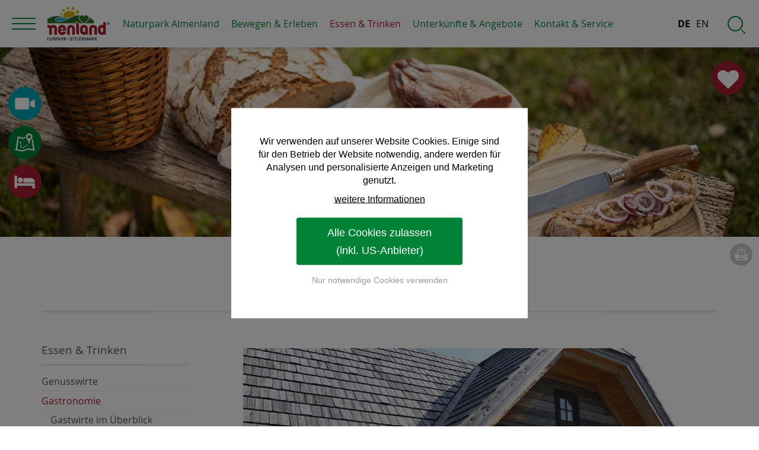

--- FILE ---
content_type: text/html; charset=utf-8
request_url: https://www.almenland.at/gastronomie/teichalm-sommeralm/latschenhuette/
body_size: 17732
content:
<!DOCTYPE html>
<html lang="de">
<head>

<meta charset="utf-8">
<!-- 
	.
	.    _    _ 
	.  /  o\/   \ 
	.  \ _ /\o_ /  crosseye Marketing ... Tourismus Marketing Online ... www.crosseye.at 
	.

	This website is powered by TYPO3 - inspiring people to share!
	TYPO3 is a free open source Content Management Framework initially created by Kasper Skaarhoj and licensed under GNU/GPL.
	TYPO3 is copyright 1998-2019 of Kasper Skaarhoj. Extensions are copyright of their respective owners.
	Information and contribution at https://typo3.org/
-->

<base href="https://www.almenland.at/">


<meta name="generator" content="TYPO3 CMS">
<meta name="DESCRIPTION" content="Die Latschenhütte bietet besondes für große Gruppen genügend Platz. ► Neben der ausgezeichneten Küche überzeugt abends die LAHÜ mit großer Almparty.">
<meta name="KEYWORDS" content="Latschenhütte">


<link rel="stylesheet" type="text/css" href="fileadmin/template/css/reset.css?1500378947" media="all">
<link rel="stylesheet" type="text/css" href="typo3temp/assets/css/97ca59cfa4.css?1511216090" media="all">
<link rel="stylesheet" type="text/css" href="typo3conf/ext/iconset/Resources/Public/Css/Basic.css?1511222611" media="all">
<link rel="stylesheet" type="text/css" href="fileadmin/template/css/fluid_styled_content.css?1516018010" media="all">
<link rel="stylesheet" type="text/css" href="fileadmin/template/css/style.css?1594198883" media="all">
<link rel="stylesheet" type="text/css" href="fileadmin/template/css/navigation.css?1717141705" media="all">
<link rel="stylesheet" type="text/css" href="fileadmin/template/css/rahmen.css?1619166949" media="all">
<link rel="stylesheet" type="text/css" href="fileadmin/template/css/rte.css?1520423268" media="all">
<link rel="stylesheet" type="text/css" href="fileadmin/template/slider/featured_slider.css?1516018207" media="all">
<link rel="stylesheet" type="text/css" href="fileadmin/template/powermail/powermail.css?1661120591" media="all">
<link rel="stylesheet" type="text/css" href="fileadmin/template/indexed_search/indexed_search.css?1501775752" media="all">
<link rel="stylesheet" type="text/css" href="fileadmin/template/js/jquery/plugins/magnificpopup/magnific-popup.css?1500378976" media="all">
<link rel="stylesheet" type="text/css" href="fileadmin/template/js/jquery/plugins/pickdate/themes/default.css?1500378990" media="all">
<link rel="stylesheet" type="text/css" href="fileadmin/template/js/jquery/plugins/pickdate/themes/default.date.css?1500378990" media="all">
<link rel="stylesheet" type="text/css" href="fileadmin/template/faves/style.css?1632914198" media="all">
<link rel="stylesheet" type="text/css" href="fileadmin/template/cookie_consent/accept_cookies.css?1661416028" media="all">


<script src="typo3temp/assets/compressed/merged-ad82ae3bc7e61d25ee03b9ba94225eb3.js?1661416442" type="text/javascript"></script>
<script src="typo3temp/assets/compressed/merged-4bc89f5dbbba3e4a1e61dc3dca08344e.js?1620794365" type="text/javascript"></script>


<title>Almenland / Latschenhütte / Essen und Trinken / Teichalm </title><meta name="viewport" content="width=device-width, initial-scale=1">
<link rel="shortcut icon" href="https://www.almenland.at/favicon.ico">
<link rel="icon" type="image/png" href="https://www.almenland.at/favicon-32x32.png" sizes="32x32">
<link rel="icon" type="image/png" href="https://www.almenland.at/touch-icon-196x196.png" sizes="196x196">
<link rel="apple-touch-icon" sizes="180x180" href="https://www.almenland.at/apple-touch-icon-180x180.png">
<meta name="msapplication-TileColor" content="#ffffff">
<meta name="msapplication-TileImage" content="https://www.almenland.at/mstile-144x144.png">
<script src="fileadmin/template/js/jquery/plugins/pickdate/translations/de_DE.js" type="text/javascript"></script><link rel="canonical" href="https://www.almenland.at/gastronomie/teichalm-sommeralm/latschenhuette/" />
<!--[if lte IE 8]>
<link rel="stylesheet" type="text/css" href="fileadmin/template/css/ie_ancient.css" media="all">
<![endif]-->

<link rel="alternate" hreflang="de" href="https://www.almenland.at/gastronomie/teichalm-sommeralm/latschenhuette/" />
<link rel="alternate" hreflang="en" href="https://en.almenland.at/gastronomie/teichalm-sommeralm/latschenhuette/" />
<link rel="alternate" hreflang="x-default" href="https://www.almenland.at/gastronomie/teichalm-sommeralm/latschenhuette/" />

<script type="text/javascript" src="https://cdn.weglot.com/weglot.min.js"></script>
<script>
    Weglot.initialize({
        api_key: 'wg_4f8e4b10380ebd2bb26c40bf6452a3769'
    });
</script>
<style>

.lang-mobile,
li.nav-language {
  display: none !important;
}
ul.dropdown-menu {
  padding-right: 200px;
}

#wgl-wrap {
  display: inline-block;
  position: absolute;
  right: 0;
  top: 0;
  z-index: 100;
  background: #fff;
  padding: 0 10px;
}

#wgl-wrap .wg-list.country-selector li {
    margin: 0;
}
#wgl-wrap .country-selector a {
    padding: 0 5px;
    font-size: 16px;
}
#wgl-wrap .country-selector a:hover {
    color: #000;
    text-decoration: underline;
}
#wgl-wrap .country-selector .wgcurrent a {
    font-weight: bold;
}

@media only screen and (min-width: 1025px) {
  #wgl-wrap {
    position: fixed;
    right: 80px;
    z-index: 1520;
    padding: 0;
  }
  #wgl-wrap a {
    height: 120px;
    line-height: 120px;
    text-decoration: none;
    -webkit-transition: 0.5s ease;
    -moz-transition: 0.5s ease;
    -o-transition: 0.5s ease;
    -ms-transition: 0.5s ease;
    transition: 0.5s ease;
  }
  body.nav-fixed #wgl-wrap a { height: 80px; line-height: 80px; }
}

@media only screen and (max-width: 1400px) {  

  #wgl-wrap a { height: 80px; line-height: 80px; }
  
}

@media only screen and (max-width: 959px) {
  
  #wgl-wrap a{ height: 40px; line-height: 40px; }

}


</style>
<style>
.powermail_fieldwrap_captcha { width: 100%; padding-bottom: 40px; }
.powermail_fieldwrap_captcha input.powermail_captcha { width: 229px; float: right; height: 53px; line-height: 53px; }
.powermail_fieldwrap_captcha .powermail_field { width: 480px; padding-top: 10px; }
.powermail_fieldwrap_captcha .powermail_field:after { display: block; content: ''; clear: both; float: none; }
.powermail_fieldwrap_captcha .powermail_field img { display: block; float: left; }
</style>
<script type="text/javascript">
  var gaProperty = 'UA-39912190-1';
  var disableStr = 'ga-disable-' + gaProperty;
  if (document.cookie.indexOf(disableStr + '=true') > -1) {
    window[disableStr] = true;
  }
  function gaOptout() {
    document.cookie = disableStr + '=true; expires=Thu, 31 Dec 2099 23:59:59 UTC; path=/';
    window[disableStr] = true;
    alert("Google Analytics Opt-Out Cookie gesetzt");
  }
  $(document).ready(function() { $(".ga-opt-out").click(function() { gaOptout(); return false; });});
</script>
<!-- Matomo -->
<script>
  var _paq = window._paq = window._paq || [];
  /* tracker methods like "setCustomDimension" should be called before "trackPageView" */
  _paq.push(['trackPageView']);
  _paq.push(['enableLinkTracking']);
  (function() {
    var u="//www.almenland.at/analytics/";
    _paq.push(['setTrackerUrl', u+'matomo.php']);
    _paq.push(['setSiteId', '1']);
    var d=document, g=d.createElement('script'), s=d.getElementsByTagName('script')[0];
    g.async=true; g.src=u+'matomo.js'; s.parentNode.insertBefore(g,s);
  })();
</script>
<!-- End Matomo Code -->



<!-- headerslideshow -->
 <link rel="stylesheet" type="text/css" href="fileadmin/template/slider/headerSlideshow.css" media="all" />

<script type="text/javascript">
  $(window).load(function() {
    $('#header-slideshow').flexslider({
     animation: "fade",
     directionNav: false,
	 controlNav: false,
     pauseOnHover: true
     });
  });
</script>
</head>
<body class="page-3312 template-1 ">

	
		<div id="page-wrap">

			
<div id="header">
	<div id="header-logo"><a href="/"><img src="fileadmin/template/images/logos/logo-opaque_2024.png" width="200" height="110"   alt="Home" title="Home" ></a></div>
	<div id="header-slideshow-wrap"><div id="header-slideshow"><ul class="slides">
<li style="background-image: url('typo3temp/assets/_processed_/b/1/csm_Jause5_Gangl_Almenland_Foto_B._Bergmann_Header_01_316a5a6fd6.jpg')"><img src="typo3temp/assets/_processed_/b/1/csm_Jause5_Gangl_Almenland_Foto_B._Bergmann_Header_01_316a5a6fd6.jpg" alt="Jausnen" title="Jausnen"  /></li>
</ul></div>
	<ul class="header-buttons big-icons"><li><a href="region/webcam-wetter/" title="weitere Informationen zum Wetter in der Region Almenland" style="background-image: url('fileadmin/user_upload/_layout_/icons/webcam_60.png')"><span>Webcams & 360 Grad-Panoramen</span></a></li><li><a href="https://maps.oststeiermark.com/v2/de/gdi_summer/2d/-1/default/9.087185175884775/47.275502165737066/14.526670339743418/-1/-1/" target="_blank" style="background-image: url('fileadmin/user_upload/_layout_/icons/map_60.png')"><span>Interaktive Freizeitkarte</span></a></li><li><a href="angebote/alle-gastgeber/" style="background-image: url('fileadmin/user_upload/_layout_/icons/bed_60.png')"><span>Zimmer Anfrage</span></a></li></ul>
	

<div class="faves">
	<div class="faves-button" id="faves-button" title="Merkliste"><div id="faves-count" class="faves-count"></div><div class="faves-descr">Merkliste</div></div>
	<div class="faves-list">
	<div><a role="button" class="fave-add" id="fave-add">diese Seite der Merkliste hinzufügen</a></div>
	<div id="faves"></div>
	
	</div>
</div>

</div>
	<div class="position-relative"><div id="page-headline"><header><h1 class="page-header">Latschenhütte</h1></header></div><div class="print-button"><a href="print/gastronomie/teichalm-sommeralm/latschenhuette/" target="_blank" title="Seite drucken">Seite drucken</a></div></div>
</div>


			
<div class="content-wrap">
	<div class="sub-page-position">
		<div class="content sub-page" id="content">
			<div class="content-col-1"><div class="sub-nav-header"><div class="snh-text"><a href="essen-trinken/">Essen &amp; Trinken</a></div><div class="snh-toggle showmobile">&nbsp;</div><div class="clear-floating"></div></div><div class="sub-nav"><ul class="level1"><li class="first"><a href="genusswirte/">Genusswirte</a></li><li><a href="gastronomie/" class="act">Gastronomie</a><ul class="level2"><li class="first"><a href="gastronomie/ueberblick/">Gastwirte im Überblick</a></li><li><a href="gastronomie/teichalm-sommeralm/" class="act">Auf der Alm</a></li><li><a href="gastronomie/fladnitz-passail/">Im Kessel</a></li><li><a href="gastronomie/pernegg-breitenau-gasen/">Im Tal</a></li><li class="last"><a href="gastronomie/kathrein-brandlucken-koglhof/">Am Berg</a></li></ul></li><li><a href="essen-trinken/cafe-bar-pub/">Cafes, Konditoreien, Bars & Pubs</a></li><li><a href="essen-trinken/kuechenoeffnungszeiten/">Öffnungszeiten & Küche</a></li><li><a href="essen-trinken/produkte/">Almenland-Spezialitäten</a></li><li><a href="essen-trinken/rezepte/">Rezept-Ideen</a></li><li class="last"><a href="essen-trinken/picknick/">Picknicken im Almenland</a></li></ul></div><div class="shared-content-col-1"></div></div>
			<div class="content-col-0">
				<div class="standard-page-content-distance"></div>
				<!--TYPO3SEARCH_begin-->
				
<div id="c15475" class="frame frame-default frame-type-textpic frame-layout-0"><div class="ce-textpic ce-left ce-above"><div class="ce-gallery" data-ce-columns="1" data-ce-images="1"><div class="ce-row"><div class="ce-column"><figure class="image"><a href="fileadmin/_processed_/a/f/csm_Latschenhuette_Almenland_Foto_Pollhammer_klein_4ceafa0e63.jpg" class="lightbox-multi" rel="lightbox[3312]"><img class="image-embed-item" title="Die Latschenhütte auf der Teichalm" alt="Die Latschenhütte auf der Teichalm" src="fileadmin/_processed_/a/f/csm_Latschenhuette_Almenland_Foto_Pollhammer_klein_28f68f7b78.jpg" width="800" height="434" /></a></figure></div></div></div></div></div>


<div id="c15472" class="frame frame-default frame-type-text frame-layout-0"><header><h2 class="">
				Kulinarik auf der Alm
			</h2></header><div class="ce-bodytext"><p>Die Latschenhütte der Familie Pierer liegt direkt am Teichalmsee auf 1.200 m Seehöhe. Die Latschenhütte mit der gemütlichen Almstube lädt mit regionaler Kulinarik zum Feiern und Genießen ein.</p><p></p><p><strong>Qualitätssiegel Kulinarium Steiermark</strong></p><p>Nur die besten Wirtshäuser, Haubenlokale oder auch Berghütten werden mit dem Kulinarium Steiermark ausgezeichnet. Neben der Verwendung von regionalen und saisonalen Produkten, zählen auch das eindrucksvolle Handwerk, Innovationsfreude, Partnerschaft mit umliegenden Produzenten und gesunde Ernährung als Kriterien für die Verleihung. Unter dem Motto &quot;Wo Steiermark draufsteht, ist Steiermark drin!&quot; soll die nachhaltige Kulinarik als Teil der steirischen Identität gesichert sein.</p><p><a href="https://www.steiermark.com/de/Steiermark/Kulinarik-erleben/Gastronomie/Kulinarium-Steiermark" title="Mehr über das Kulinarium Steiermark" target="_blank" class="button-style">Mehr zum Kulinarium Steiermark</a></p><p></p><p>Die Hütte verfügt über eine stylische Bar mit gemütlicher Lounge, eine urig-elegante Gaststube mit offenem Kamin und einen Kinderspielplatz. Freizeitmöglichkeiten gibt es rundum genug: eine ausgedehnte Wanderung, eine Fahrt mit dem Tretboot auf dem Teichalmsee oder ein Besuch des traditionellen Almenland-Kirtags im September.</p><p>Die Latschenhütte verfügt über ausreichend Parkplätze für PKWs und Busse.</p><p><a href="essen-trinken/kuechenoeffnungszeiten/" title="zu den aktuellen Öffnungszeiten" target="_blank" class="button-style">aktuellen Öffnungszeiten</a></p></div></div>


<div id="c21927" class="frame frame-default frame-type-text frame-layout-0"><header><h3 class="">
				AlmenLand schafFt Genuss
			</h3></header><div class="ce-bodytext"><p>Unsere <strong>ALMO-Genusswirte</strong>&nbsp;verraten Tipps und Tricks zu den jeweiligen <strong>Rezepten</strong> der neuen <strong>Almenland Broschüre &quot;AlmenLand schafFt Genuss&quot;</strong> und geben Einblicke in die Gastronomiebetriebe. Viel Spaß beim Zuschauen und Nachkochen!</p><p>Zum Projekt</p></div></div>


<div id="c25774" class="frame frame-default frame-type-table frame-layout-0"><header><h4 class="">
				Details über den Betrieb
			</h4></header><table class="ce-table"><tbody><tr><td>
							
					
			
	


		Sitzplätze:
	


		
				
						
								</td><td>
					
			
	


		200 im Innenbereich, 150 im Gastgarten
	


		
				
						</td></tr><tr><td>
					
			
	


		Spezialität des Hauses:
	


		
				
						</td><td>
			
	


		hausgemachtes Gebäck und Mehlspeisen
	


		
				</td></tr><tr><td>
					
			
	


		Öffnungszeiten:
	


		
				
						</td><td>
			
	


		ganzjährig, kein Ruhetag
	


		
				</td></tr><tr><td>
					
			
	


		Busparkplatz:
	


		
				
						</td><td>
			
	


		ja, kostenlos vor dem Haus
	


		
				</td></tr><tr><td>
					
			
	


		Barrierefreiheit:
	


		
				
						</td><td>
			
	


		ja
	


		
				</td></tr><tr><td>
					
			
	


		Lage:
	


		
				
						</td><td>
			
	


		direkt am Teichalmsee
	


		
				</td></tr></tbody></table></div>


<div id="c15473" class="frame frame-custom-100 frame-type-text frame-layout-0"><div class="ce-bodytext"><p><strong>Latschenhütte Teichalm</strong><br /> Pierer Gastronomie GmbH<br /> GF Alfred und Franz Pierer</p><p>Teichalm 134<br /> 8163 Fladnitz<br /> Telefon: 0043 3179/7127<br /> E-Mail: <a href="javascript:linkTo_UnCryptMailto('ocknvq,qhhkegBncvuejgpjwgvvg0cv');" title="Mail an Latschenhütte Teichalm">office (at) latschenhuette.at</a><br /> Web: <a href="https://www.latschenhuette.at/de/information/index/1-0.html" title="Zur Website Latschenhütte" target="_blank">www.latschenhuette.at</a></p><p></p></div></div>


<div id="c21926" class="frame frame-default frame-type-html frame-layout-0"><div class="frame frame-default"><div class="disabled-by-dsgvo"><div class="vertical-center"><p>Das Anzeigen diesen Inhalts wird durch Ihre Cookie-Einstellungen verhindert.</p><p>Möchten Sie die Einstellungen ändern?</p><p><span class="xeye-change-tracking accept-cookies-close">Einstellungen ändern</span></p></div></div></div></div>


<div id="c15474" class="frame frame-default frame-type-html frame-layout-0"><div class="frame frame-default"><div class="disabled-by-dsgvo"><div class="vertical-center"><p>Das Anzeigen diesen Inhalts wird durch Ihre Cookie-Einstellungen verhindert.</p><p>Möchten Sie die Einstellungen ändern?</p><p><span class="xeye-change-tracking accept-cookies-close">Einstellungen ändern</span></p></div></div></div></div>


<div id="c15476" class="frame frame-default frame-type-image frame-layout-0"><div class="ce-image ce-center ce-above"><div class="ce-gallery" data-ce-columns="3" data-ce-images="3"><div class="ce-outer"><div class="ce-inner"><div class="ce-row"><div class="ce-column"><figure class="image"><a href="fileadmin/user_upload/redakteur/Essen_Trinken/Gastwirt_ohne_Naechtigung/Latschenhuette_Spielplatz_Almenland_Pierer_klein.jpg" class="lightbox-multi" rel="lightbox[3312]"><img class="image-embed-item" title="Der Spielplatz auf der Latschenhütte auf der Teichalm." src="fileadmin/_processed_/0/0/csm_Latschenhuette_Spielplatz_Almenland_Pierer_klein_406826c688.jpg" width="260" height="173" alt="" /></a></figure></div><div class="ce-column"><figure class="image"><a href="fileadmin/_processed_/d/4/csm_Latschenhuette_Essen_Almenland_Pierer_klein_8f059e9bfd.jpg" class="lightbox-multi" rel="lightbox[3312]"><img class="image-embed-item" title="Kulinarische Verwöhnung in der Latschenhütte auf der Teichalm." src="fileadmin/_processed_/d/4/csm_Latschenhuette_Essen_Almenland_Pierer_klein_3ca776d01c.jpg" width="260" height="173" alt="" /></a></figure></div><div class="ce-column"><figure class="image"><a href="fileadmin/_processed_/1/5/csm_Latschenhuette_Grosser_Saal_Almenland_Pierer_klein_2f69f21063.jpg" class="lightbox-multi" rel="lightbox[3312]"><img class="image-embed-item" title="Ein großer Saal für Gruppen in der Latschenhütte auf der Teichalm." src="fileadmin/_processed_/1/5/csm_Latschenhuette_Grosser_Saal_Almenland_Pierer_klein_db4d20a0d0.jpg" width="260" height="173" alt="" /></a></figure></div></div></div></div></div><div class="ce-clear"></div></div></div>


				<!--TYPO3SEARCH_end-->
			</div>
			<div class="clear-floating"></div>
		</div>
		<div class="teaser-sub">
			<div id="tiles"><div class="clear-fl cols3"></div><div class="clear-fl cols2"></div><div class="clear-fl cols1"></div><div class="tile nr1 with-text"><a href="angebot/familienurlaub/" title="Urlaub mit der ganzen Familie" target="_top"><div class="tile-image"><img src="fileadmin/_processed_/c/4/csm_Wandern_Familie_Sommeralm_Plankogel_Windrad_Almenland_Oststeiermark_Tourismus_Lang-Bichl-RKP__20__klein_ae9d17d03a.jpg" width="480" height="360"   alt="" ></div><div class="tile-text"><div class="vertical-align"><div class="tile-title">Urlaub mit der ganzen Familie</div><div class="tile-text-even"><p>Raus aus dem Alltag und rein in das Abenteuer! Beim Familienurlaub im Naturpark Almenland gibt es für jeden Geschmack und für jede Altersgruppe genug zu entdecken.</p></div><div class="tile-button">zu den Angeboten</div></div></div></a></div><div class="clear-fl cols1"></div><div class="tile nr2 with-text swap1col"><a href="bewegen-erleben/" title="Aktive Tage im Naturpark" target="_top"><div class="tile-image"><img src="fileadmin/_processed_/4/8/csm_Wandern_Wetterkreuze_Panorama_Sommeralm_Almenland_Oststeiermark_Tourismus_Lang-Bichl-RKP__9__klein_ba2512fc5b.jpg" width="480" height="360"   alt="" ></div><div class="tile-text"><div class="vertical-align"><div class="tile-title">Aktive Tage im Naturpark</div><div class="tile-text-even"><p>Egal ob sportliche durch die Bärenschützklamm, eine gemütliche Wanderung auf der Alm, eine Wadlbeisser-Radtour oder eine genussvolle E-Bike Runde am Drahtesel. Hier finden Sie unsere Wandervorschläge und Radtouren:</p></div><div class="tile-button">Bewegen &amp; Erleben</div></div></div></a></div><div class="clear-floating"></div></div>
			<div class="clear-floating"></div>
		</div>
		<div class="clear-floating"></div>
	</div>
</div>

	

			<div class="footer-distance"></div>

			<div class="footer-logos-wrap">
				<div class="footer-logos">
					<div class="single-logo"><a href="naturpark/steiermark/" title="Näheres zu den Steirischen Naturparke" target="_blank"><img src="fileadmin/user_upload/Naturparke_Steiermark_Logo_klein.jpg" width="71" height="31"  class="sl-image"  alt="Naturparke Steiermark" title="Naturparke Steiermark" ></a></div><div class="single-logo"><a href="https://www.steiermark.com/de/Oststeiermark" title="Zur Website vom Tourismusverband Oststeiermark." target="_blank"><img src="fileadmin/_processed_/7/f/csm_Logo-Oststeiermark-4C-herzgruen_b149eb0044.png" width="37" height="40"  class="sl-image"  alt="Tourismusverband Oststeiermark" title="Tourismusverband Oststeiermark" ></a></div><div class="single-logo"><a href="https://www.almo.at/" title="Zur Website vom ALMO-Verein" target="_blank"><img src="fileadmin/_processed_/4/a/csm_Almo_Logo_ac81e71144.png" width="101" height="45"  class="sl-image"  alt="ALMO - Rindfleisch" title="ALMO - Rindfleisch" ></a></div><div class="single-logo"><a href="https://www.raiffeisen.at/de/privatkunden.html" title="Zur Website der Raiffeisenbank" target="_blank"><img src="fileadmin/_processed_/a/b/csm_Giebelkreuz_gelb_ohne_Kontur__2__ec460a3408.png" width="30" height="30"  class="sl-image"  alt="Raiffeisenbank" title="Raiffeisenbank" ></a></div><div class="single-logo"><a href="https://www.verwaltung.steiermark.at/cms/ziel/75777875/DE" title="Website Land Steiermark Naturschutz" target="_blank"><img src="fileadmin/_processed_/5/e/csm_Land_Steiermark_Naturschutz_0e75cc0860.jpg" width="54" height="30"  class="sl-image"  alt="Land Steiermark Naturschutz" title="Land Steiermark Naturschutz" ></a></div><div class="single-logo"><a href="https://www.e-steiermark.com/privat/" title="Zur Website der Energie Steiermark" target="_blank"><img src="fileadmin/_processed_/e/0/csm_index_6fc41c502f.png" width="30" height="30"  class="sl-image"  alt="Energie Steiermark" title="Energie Steiermark" ></a></div><div class="single-logo"><a href="region/klima-energie-modell/" title="Zur Klima Energie Modellregion" target="_blank"><img src="fileadmin/_processed_/0/6/csm_KEM-logo-3zeilig_47d9540e92.png" width="75" height="30"  class="sl-image"  alt="Klima Energie Modellregion" title="Klima Energie Modellregion" ></a></div><div class="single-logo"><a href="https://www.klimafonds.gv.at/" title="Zur Website der Klima Energie Fonds" target="_blank"><img src="fileadmin/_processed_/b/e/csm_klimafonds_2D_RBG_05f9f9711b.jpg" width="35" height="30"  class="sl-image"  alt="Klima Energie Fonds" title="Klima Energie Fonds" ></a></div><div class="single-logo"><a href="https://www.bmluk.gv.at/" title="Zur Website von ländlicher Entwicklung" target="_blank"><img src="fileadmin/user_upload/Logoleiste_EU__Bund__Land_Regionen_2.532_KB.jpg" width="212" height="30"  class="sl-image"  alt="Bund, Land &amp; Europäische Union" title="Bund, Land &amp; Europäische Union" ></a></div><div class="clear-floating"></div>
				</div>
				<div class="clear-floating"></div>
				<div class="footer-logos">
					<div class="single-html"><div class="fb-like" data-href="https://de-de.facebook.com/naturpark.almenland/" data-width="300" data-layout="standard" data-action="like" data-size="large" data-show-faces="true" data-share="false"></div></div><div class="single-html"><div class="addthis_inline_share_toolbox"></div></div><div class="clear-floating"></div>
				</div>
			</div>
			
			<div id="footer-wrap">
				<div id="footer">
					<div class="footer-block first">
<div id="c14141" class="frame frame-default frame-type-textmedia frame-layout-0"><header><div class="no-header-tag">Service</div></header><div class="ce-textpic ce-left ce-above"><div class="ce-bodytext"><ul><li><a href="kontakt-service/prospekte/" title="Näheres zu Prospekte" target="_top">Prospekte</a></li><li><a href="kontakt-service/anfrage-kontakt/" title="Zur Anfrage " target="_blank">Anfrage</a></li><li><a href="kontakt-service/anreise/" title="Näheres zur Anreise" target="_top">Anreise</a></li><li><a href="region/webcam-wetter/" title="Näheres zur Webcam und Wetter">Webcam und Wetter</a><br /> 	&nbsp;</li><li><a href="kontakt-service/impressumagb/" title="Näheres zum Impressum" target="_top">Impressum</a></li><li><a href="impressum-agb/datenschutz/" title="Datenschutz">Datenschutz</a></li><li><a href="kontakt-service/barrierefrei/">Erklärung zur Barrierefreiheit</a></li><li><a href="https://webclient4.deskline.net/AT1/de/login" title="Zur Wartung von Feratel" target="_blank">Wartung Feratel</a></li></ul></div></div></div>

</div>
					<div class="footer-block">
<div id="c14140" class="frame frame-default frame-type-textmedia frame-layout-0"><header><div class="no-header-tag">Geschenkideen</div></header><div class="ce-textpic ce-left ce-above"><div class="ce-bodytext"><ul><li><a href="gutscheine/" title="Näheres zum Almenland Gutschein" target="_top">Almenland Gutschein</a></li><li><a href="kontakt-service/artikel/" title="Zu den Almenland Geschenk Artikel" target="_top">Almenland Artikel</a></li></ul></div></div></div>


<div id="c14156" class="frame frame-default frame-type-image frame-layout-0"><div class="ce-image ce-left ce-above"><div class="ce-gallery" data-ce-columns="2" data-ce-images="2"><div class="ce-row"><div class="ce-column"><figure class="image"><a href="https://de-de.facebook.com/naturpark.almenland/" target="_blank"><img class="image-embed-item" src="fileadmin/user_upload/_layout_/icons/facebook_white_60.png" width="60" height="60" alt="" /></a></figure></div><div class="ce-column"><figure class="image"><a href="https://www.instagram.com/naturpark.almenland/" title="Zur Naturpark Almenland auf Instagram" target="_blank"><img class="image-embed-item" src="fileadmin/user_upload/_layout_/icons/instagram_white_60.png" width="60" height="60" alt="" /></a></figure></div></div></div><div class="ce-clear"></div></div></div>

</div>
					<div class="footer-block last">
<div id="c14138" class="frame frame-default frame-type-textmedia frame-layout-0"><header><div class="no-header-tag">Almenlandbüro</div></header><div class="ce-textpic ce-left ce-above"><div class="ce-bodytext"><p><strong>Naturpark Almenland</strong></p><p>Fladnitz 100<br /> 8163 Fladnitz/Teichalm<br /> Telefon: 0043 (0)3179 / 23000<br /> E-Mail: <a href="javascript:linkTo_UnCryptMailto('ocknvq,cnogpncpfBquvuvgkgtoctm0eqo');" title="Mail an den Naturpark Almenland">almenland(at)oststeiermark.com</a></p><p></p><p><a href="kontakt-service/almenlandbuero/" title="Näheres zu den Öffnungszeiten" target="_blank">&gt; Unsere Öffnungszeiten</a><br /><a href="kontakt-service/almenlandbuero/" title="Näheres zum Team des Almenlandbüros" target="_blank">&gt; Unser Team</a></p></div></div></div>

</div>
					<div class="clear-floating"></div>
				</div>
			</div>

		</div>
			
		<div class="sticky-nav-wrap">
			<div id="sticky-nav">
				<div id="main-nav">
				<ul class="dropdown-menu"><li class="main-nav-home"><a href="/" class="main-nav-home">Home</a></li><li class="first mn-3082"><a href="region/">Naturpark Almenland</a><div class="dropdown-menu-sub-custom"><div class="dropdown-menu-table"><div class="dropdown-menu-row"><div class="dropdown-menu-block"><ul class="dropdown-menu-sitemap two-levels"><li><a href="naturpark/">Der Naturpark Almenland</a><ul class="dropdown-menu-sitemap"><li><a href="naturpark/gemeinden/">Gemeinden</a></li><li><a href="naturpark/schulen/">Schulen</a></li><li><a href="naturpark/schulprogramme/">Schulprogramme</a></li><li><a href="naturpark/partner/">Naturpark Gastgeber</a></li><li><a href="naturpark/vermittler/">Naturvermittlung</a></li><li><a href="naturpark/juwele/">Natur-Juwele</a></li><li><a href="naturpark/projekte-strategie/">Naturpark-Projekte</a></li><li><a href="naturpark/termine/">Naturpark-Termine</a></li><li><a href="naturpark/steiermark/">Steirische Naturparke</a></li></ul></li></ul></div><div class="dropdown-menu-block"><ul class="dropdown-menu-sitemap two-levels"><li><a href="region/klima-energie-modell/">Klima- und Energie-Modellregion</a><ul class="dropdown-menu-sitemap"><li><a href="region/klima-energie-modell/massnahmen-der-kem/">Maßnahmen der KEM</a></li><li><a href="region/klima-energie-modell/projekte/">Projekte &amp; Veranstaltungen</a></li><li><a href="region/klima-energie-modell/energie-foerderungen/">Förderabwicklungen &amp; Links</a></li><li><a href="region/klima-energie-modell/energiegemeinschaften/">Energiegemeinschaften</a></li><li><a href="region/klima-energie-modell/newsletter-kem/">Newsletter KEM</a></li></ul></li><li><a href="region/marke/">Starke Marke Naturpark Almenland</a><ul class="dropdown-menu-sitemap"><li><a href="region/marke/app/">Naturpark Almenland App</a></li><li><a href="region/marke/partner/">Partner der Region</a></li></ul></li><li><a href="region/wirtschaft/">Almenland Wirtschaft</a></li><li><a href="region/leader/">LEADER Region</a></li></ul></div><div class="dropdown-menu-block"><ul class="dropdown-menu-sitemap two-levels"><li><a href="veranstaltungen/">Veranstaltungen</a></li><li><a href="region/tourismus/">Die Tourismus-Region</a></li><li><a href="region/webcam-wetter/">Webcams und Panorama</a><ul class="dropdown-menu-sitemap"><li><a href="region/webcam-wetter/video-musik/">Videos und Musik</a></li></ul></li><li><a href="kultur/">Kultur &amp; Brauchtum</a><ul class="dropdown-menu-sitemap"><li><a href="kultur/tracht/">Trachten</a></li><li><a href="kultur/kultur-in-passail/">Kultur in Passail</a></li><li><a href="kultur/strasse-der-musik/">Straße der Musik</a></li><li><a href="kultur/musikgruppen/">Musikgruppen</a></li><li><a href="kultur/choere/">Chöre</a></li><li><a href="kultur/alleinunterhalter/">Alleinunterhalter</a></li><li><a href="kultur/musikvereine/">Musikvereine</a></li><li><a href="kultur/theater/">Theater</a></li><li><a href="kultur/kunsthandwerk/">Kunsthandwerk</a></li></ul></li></ul></div>				<div class="clear-floating"></div>
				</div></div></div></li><li class="mn-3083"><a href="bewegen-erleben/">Bewegen &amp; Erleben</a><div class="dropdown-menu-sub-custom"><div class="dropdown-menu-table"><div class="dropdown-menu-row"><div class="dropdown-menu-block"><ul class="dropdown-menu-sitemap"><li><a href="wandern/">Wandern</a></li><li><a href="radfahren/">Radfahren</a></li><li><a href="bewegen-erleben/golf/">Golfen</a></li><li><a href="bewegen-erleben/reiten/">Reiten</a></li><li><a href="schwimmen/">Schwimmen</a></li><li><a href="bewegen-erleben/klettern/">Klettern</a></li><li><a href="weitere-sportarten/">Weitere Sportarten</a></li></ul></div><div class="dropdown-menu-block"><ul class="dropdown-menu-sitemap"><li><a href="ausflugsziele-natur/">Natur-Ausflugsziele</a></li><li><a href="bewegen-erleben/erlebnisse/">Erlebnisse im Almenland</a></li><li><a href="erlebnisparks/">Aktive Ausflugsziele</a></li><li><a href="ausflugsziele-kulinarik/">Kulinarische Ausflugsziele</a></li><li><a href="museen-ausstellungen/">Museen &amp; Ausstellungen</a></li><li><a href="bewegen-erleben/pferdekutschenfahren/">Pferdekutschenfahren</a></li><li><a href="gaerten/">Gärten</a></li><li><a href="kirchen-burgen-schloesser/">Kirchen, Burgen, Schlösser</a></li><li><a href="staedte/">Städte rund ums Almenland</a></li><li><a href="weitere-ausflugsziele/">Weitere Ausflugsziele</a></li></ul></div><div class="dropdown-menu-block"><ul class="dropdown-menu-sitemap"><li><a href="bewegen-erleben/wintersport-info/">Wintersport-Aktuell</a></li><li><a href="skifahren/">Skifahren</a></li><li><a href="bewegen-erleben/langlaufen/">Langlaufen</a></li><li><a href="bewegen-erleben/rodeln/">Rodeln</a></li><li><a href="bewegen-erleben/schneeschuh-wandern/">Schneeschuh- und Winterwandern</a></li><li><a href="bewegen-erleben/eislaufen-eisklettern/">Eislaufen und Eisklettern</a></li></ul></div>				<div class="clear-floating"></div>
				</div></div></div></li><li class="mn-3084"><a href="essen-trinken/" class="act">Essen &amp; Trinken</a><div class="dropdown-menu-sub-custom"><div class="dropdown-menu-table"><div class="dropdown-menu-row"><div class="dropdown-menu-block"><ul class="dropdown-menu-sitemap"><li><a href="genusswirte/">Genusswirte</a></li><li><a href="gastronomie/">Gastronomie</a></li><li><a href="essen-trinken/kuechenoeffnungszeiten/">Öffnungszeiten &amp; Küche</a></li><li><a href="essen-trinken/cafe-bar-pub/">Cafes, Konditoreien, Bars &amp; Pubs</a></li><li><a href="essen-trinken/rezepte/">Rezept-Ideen</a></li></ul></div><div class="dropdown-menu-block"><ul class="dropdown-menu-sitemap two-levels"><li><a href="essen-trinken/produkte/">Almenland-Spezialitäten</a><ul class="dropdown-menu-sitemap"><li><a href="essen-trinken/produkte/almo-rindfleisch/">ALMO Rindfleisch</a></li><li><a href="essen-trinken/produkte/edelbraende-likoere/">Edelbrände &amp; Liköre</a></li><li><a href="essen-trinken/produkte/honig/">Honig</a></li><li><a href="essen-trinken/produkte/kraeuter/">Kräuter</a></li><li><a href="essen-trinken/produkte/kaese-milchprodukte/">Stollenkäse, Butter &amp; Milch, Eis</a></li><li><a href="essen-trinken/produkte/essig/">Essigspezialitäten</a></li><li><a href="essen-trinken/produkte/nudeln-huehner/">Freilandeier, Nudeln, Hühner</a></li><li><a href="essen-trinken/produkte/aronia/">Aronia Produkte</a></li><li><a href="essen-trinken/produkte/pralinen-schokolade/">Schokolade, Pralinen, Lebkuchen</a></li><li><a href="essen-trinken/produkte/getreide/">Brot und Getreide</a></li><li><a href="essen-trinken/produkte/fisch/">Fisch</a></li><li><a href="essen-trinken/produkte/regional-einkaufen/">Einkaufen</a></li><li><a href="essen-trinken/produkte/weitere-spezialitaeten/">Weitere Spezialitäten</a></li></ul></li></ul></div><div class="dropdown-menu-block"><div class="dropdown-menu-image"><a href="essen-trinken/produkte/" title="zu den Almenland Spezialitäten"><img src="fileadmin/user_upload/Logos/almenland_spezialitaeten_tr_256.png" width="340" height="160"   alt="Almenland Spezialitäten" title="Almenland Spezialitäten" ></a></div></div>				<div class="clear-floating"></div>
				</div></div></div></li><li class="mn-3085"><a href="angebote/">Unterkünfte &amp; Angebote</a><div class="dropdown-menu-sub-custom"><div class="dropdown-menu-table"><div class="dropdown-menu-row"><div class="dropdown-menu-block"><ul class="dropdown-menu-sitemap two-levels"><li><a href="unterkuenfte/">Unterkünfte</a><ul class="dropdown-menu-sitemap"><li><a href="unterkuenfte/vier-stern/">**** Betriebe</a></li><li><a href="unterkuenfte/drei-stern/">*** Betriebe</a></li><li><a href="unterkuenfte/pensionen-privatzimmer/">Pensionen</a></li><li><a href="unterkuenfte/ferienwohnungen/">Ferienwohnungen &amp; Häuser</a></li><li><a href="unterkuenfte/urlaub-am-bauernhof/">Urlaub am Bauernhof</a></li><li><a href="unterkuenfte/camping/">Camping</a></li><li><a href="unterkuenfte/seminarhotels/">Seminarhotels</a></li><li><a href="unterkuenfte/betriebsurlaube/">Betriebsurlaube</a></li></ul></li></ul></div><div class="dropdown-menu-block"><ul class="dropdown-menu-sitemap two-levels"><li><a href="angebote/anfrage-pauschale/">Anfrageformular</a></li></ul><ul class="dropdown-menu-sitemap two-levels"><li><a href="angebote/alle-gastgeber/">Zimmersuche</a></li></ul><ul class="dropdown-menu-sitemap two-levels"><li><a href="angebot/">Angebote</a><ul class="dropdown-menu-sitemap"><li><a href="angebot/wanderurlaub/">Wanderurlaub</a></li><li><a href="angebot/wellnessurlaub/">Wellnessurlaub</a></li><li><a href="angebot/genussurlaub/">Genussurlaub</a></li><li><a href="angebot/familienurlaub/">Familienurlaub</a></li></ul></li></ul></div><div class="dropdown-menu-block"><ul class="dropdown-menu-sitemap two-levels"><li><a href="gruppenreisen/">Gruppenreisen</a><ul class="dropdown-menu-sitemap"><li><a href="gruppenreisen/ausflugsziele/">Ausflugsziele</a></li><li><a href="gruppenreisen/unterkuenfte/">Unterkünfte</a></li><li><a href="gruppenreisen/essen-trinken/">Essen und Trinken</a></li></ul></li></ul><ul class="dropdown-menu-sitemap two-levels"><li><a href="genusscard/">GenussCard</a></li></ul><ul class="dropdown-menu-sitemap two-levels"><li><a href="angebote/workation/">Almenland Workation</a></li></ul></div>				<div class="clear-floating"></div>
				</div></div></div></li><li class="last mn-1096"><a href="kontakt-service/almenlandbuero/">Kontakt &amp; Service</a><div class="dropdown-menu-sub-custom"><div class="dropdown-menu-table"><div class="dropdown-menu-row"><div class="dropdown-menu-block"><ul class="dropdown-menu-sitemap"><li><a href="kontakt-service/almenlandbuero/">Kontakt &amp; Almenlandbüro</a></li><li><a href="kontakt-service/anreise/">Anreise</a></li><li><a href="kontakt-service/anreise/ausflugsbus/">Ausflugsbus &amp; Buslinien</a></li><li><a href="kontakt-service/anreise/sam/">SAM - Sammeltaxi</a></li><li><a href="kontakt-service/anreise/parkticket-shop/">Parkticket-Shop Breitenau</a></li><li><a href="kontakt-service/prospekte/">Prospekte</a></li><li><a href="newsletter/">Newsletter</a></li><li><a href="kontakt-service/jobs/">Jobs im Almenland</a></li></ul></div><div class="dropdown-menu-block"><ul class="dropdown-menu-sitemap"><li><a href="kontakt-service/anfrage-kontakt/">Anfrage</a></li><li><a href="gutscheine/">Almenland Gutschein</a></li><li><a href="kontakt-service/artikel/">Almenland Artikel</a></li><li><a href="kontakt-service/almenland-von-a-z/">Almenland von A-Z</a></li><li><a href="bildergalerie/">Bildergalerie</a></li><li><a href="kontakt-service/presse/">Presse</a></li><li><a href="kontakt-service/sitemap/">Sitemap</a></li></ul></div><div class="dropdown-menu-block"><div class="dropdown-menu-image"><a href="kontakt-service/anreise/"><img src="fileadmin/user_upload/_layout_/oesterreich_2017_ind_b340_tr_01.png" width="340" height="180"   alt="Anreise" title="Anreise" ></a></div></div>				<div class="clear-floating"></div>
				</div></div></div></li></ul>
				<div class="clear-floating"></div>
				</div>
			</div>
		</div>
		
		<div id="wgl-wrap"></div>
		
		<div class="mobile-menu-bg toggle-menu">
			<div class="mobile-menu-wrap">
			<div class="mobile-tools"><a href="tel:+433179230000" class="mobile-phone">+433179230000</a> <a href="https://www.google.at/maps/place/Fladnitz+an+der+Teichalm+100,+8163+Fladnitz+an+der+Teichalm/@47.2860413,15.4746298,17z/data=!3m1!4b1!4m5!3m4!1s0x476e3e95f7c33297:0x2f4ab1e12b658557!8m2!3d47.2860413!4d15.4768185" class="mobile-location">Lage</a> <a href="javascript:linkTo_UnCryptMailto('ocknvq,cnogpncpfBquvuvgkgtoctm0eqo');" class="mobile-contact">Kontakt</a><div class="clear-floating"></div></div>
			<nav><ul class="mobile-menu"><li class="first mn-3082"><a href="region/">Naturpark Almenland</a><ul class="mobile-menu-sub"><li class="first"><a href="naturpark/">Der Naturpark Almenland</a><ul class="mobile-menu-sub"><li class="first"><a href="naturpark/gemeinden/">Gemeinden</a></li><li><a href="naturpark/schulen/">Schulen</a></li><li><a href="naturpark/schulprogramme/">Schulprogramme</a></li><li><a href="naturpark/partner/">Naturpark Gastgeber</a></li><li><a href="naturpark/vermittler/">Naturvermittlung</a></li><li><a href="naturpark/juwele/">Natur-Juwele</a></li><li><a href="naturpark/projekte-strategie/">Naturpark-Projekte</a></li><li><a href="naturpark/termine/">Naturpark-Termine</a></li><li class="last"><a href="naturpark/steiermark/">Steirische Naturparke</a></li></ul><span class="has-sub"></span></li><li><a href="region/klima-energie-modell/">Klima- und Energie-Modellregion</a><ul class="mobile-menu-sub"><li class="first"><a href="region/klima-energie-modell/massnahmen-der-kem/">Maßnahmen der KEM</a></li><li><a href="region/klima-energie-modell/projekte/">Projekte &amp; Veranstaltungen</a></li><li><a href="region/klima-energie-modell/energie-foerderungen/">Förderabwicklungen &amp; Links</a></li><li><a href="region/klima-energie-modell/energiegemeinschaften/">Energiegemeinschaften</a></li><li class="last"><a href="region/klima-energie-modell/newsletter-kem/">Newsletter KEM</a></li></ul><span class="has-sub"></span></li><li><a href="region/marke/">Starke Marke Naturpark Almenland</a><ul class="mobile-menu-sub"><li class="first"><a href="region/marke/app/">Naturpark Almenland App</a></li><li class="last"><a href="region/marke/partner/">Partner der Region</a></li></ul><span class="has-sub"></span></li><li><a href="region/leader/">LEADER Region</a></li><li><a href="veranstaltungen/">Veranstaltungen</a></li><li><a href="region/tourismus/">Die Tourismus-Region</a></li><li><a href="region/webcam-wetter/">Webcams und Panorama</a><ul class="mobile-menu-sub"><li class="single"><a href="region/webcam-wetter/video-musik/">Videos und Musik</a></li></ul><span class="has-sub"></span></li><li><a href="kultur/">Kultur &amp; Brauchtum</a><ul class="mobile-menu-sub"><li class="first"><a href="kultur/tracht/">Trachten</a></li><li><a href="kultur/kultur-in-passail/">Kultur in Passail</a></li><li><a href="kultur/strasse-der-musik/">Straße der Musik</a></li><li><a href="kultur/musikgruppen/">Musikgruppen</a></li><li><a href="kultur/choere/">Chöre</a></li><li><a href="kultur/alleinunterhalter/">Alleinunterhalter</a></li><li><a href="kultur/musikvereine/">Musikvereine</a></li><li><a href="kultur/theater/">Theater</a></li><li class="last"><a href="kultur/kunsthandwerk/">Kunsthandwerk</a></li></ul><span class="has-sub"></span></li><li><a href="region/wirtschaft/">Almenland Wirtschaft</a></li><li><a href="region/maschinenring/">Maschinenring Almenland</a></li><li class="last"><a href="region/chronik/">Chronik</a></li></ul><span class="has-sub"></span></li><li class="mn-3083"><a href="bewegen-erleben/">Bewegen &amp; Erleben</a><ul class="mobile-menu-sub"><li class="first"><a href="wandern/">Wandern</a><ul class="mobile-menu-sub"><li class="first"><a href="wandern/themenwanderwege/">Familien- &amp; Themenwanderwege</a><ul class="mobile-menu-sub"><li class="first"><a href="wandern/themenwanderwege/raabursprung-rundweg/">Raabursprung-Runde</a></li><li><a href="wandern/themenwanderwege/erlebnisweg-gasen/">Erlebnisweg Gasen</a></li><li><a href="wandern/themenwanderwege/waldlehrpfad-koglhof/">Waldlehrpfad Koglhof</a></li><li><a href="wandern/themenwanderwege/bienenlehrpfad/">Bienenlehrpfad</a></li><li><a href="wandern/themenwanderwege/montanlehrpfad/">Montanlehrpfad</a></li><li><a href="wandern/themenwanderwege/vogelbeer-panoramaweg/">Vogelbeer-Panorama</a></li><li><a href="wandern/themenwanderwege/moorlehrpfadteichalm/">Moorlehrpfad</a></li><li><a href="wandern/themenwanderwege/huabn-theater-rundweg/">Huab'n Theater-Rundweg</a></li><li class="last"><a href="wandern/themenwanderwege/holzskulpturenweg-nechnitz/">Holzskulpturenweg</a></li></ul><span class="has-sub"></span></li><li><a href="wandern/leichte-wanderwege/">Leichte Wanderwege</a><ul class="mobile-menu-sub"><li class="first"><a href="wandern/leichte-wanderwege/plankogel-rundweg/">Plankogel-Runde</a></li><li><a href="wandern/leichte-wanderwege/heilbrunnweg/">HeilBrunnWeg</a></li><li><a href="wandern/leichte-wanderwege/pilgerweg/">Pilgerweg Passail</a></li><li><a href="wandern/leichte-wanderwege/teichalmrunde/">Teichalm mit Moor</a></li><li><a href="wandern/leichte-wanderwege/gerler-teichalm/">Gerlerkogel</a></li><li><a href="wandern/leichte-wanderwege/kirchenrunde-pernegg/">Kirchenrunde</a></li><li><a href="wandern/leichte-wanderwege/koenigskogel-rundweg/">Königskogel-Rundweg</a></li><li><a href="wandern/leichte-wanderwege/schoecklrunde/">Schöckl-Runde</a></li><li><a href="wandern/leichte-wanderwege/pullerriegl-runde/">Pullerriegl-Runde</a></li><li><a href="wandern/leichte-wanderwege/hinterkirchner-runde/">Hinterkirchner-Runde</a></li><li><a href="wandern/leichte-wanderwege/sunnberg-runde/">Sunnberg-Runde</a></li><li><a href="wandern/leichte-wanderwege/mistlegg-runde/">Mistlegg-Runde</a></li><li><a href="wandern/leichte-wanderwege/waldweg-zur-muehle/">Waldweg zur Mühle</a></li><li><a href="wandern/leichte-wanderwege/muehlenpanoramaweg/">Mühlenpanoramaweg</a></li><li><a href="wandern/leichte-wanderwege/kesselfallklamm/">Kesselfallklamm</a></li><li class="last"><a href="wandern/leichte-wanderwege/dorfrunde-pernegg/">Dorfrunde</a></li></ul><span class="has-sub"></span></li><li><a href="wandern/mittlere-wanderwege/">Mittlere Wanderwege</a><ul class="mobile-menu-sub"><li class="first"><a href="wandern/mittlere-wanderwege/schuesserlbrunn-wanderungen/">Schüsserlbrunn</a></li><li><a href="wandern/mittlere-wanderwege/schuesserlbrunn-von-breitenau/">Schüsserlbrunn von Breitenau</a></li><li><a href="wandern/mittlere-wanderwege/almenland-wanderweg/">Almenland-Weg</a></li><li><a href="wandern/mittlere-wanderwege/alm-runde-raabursprung/">Alm-Runde über Raabursprung</a></li><li><a href="wandern/mittlere-wanderwege/siebenkoegel-rundweg/">Siebenkögel-Rundweg</a></li><li><a href="wandern/mittlere-wanderwege/heulantschrunde/">Heulantsch-Runde</a></li><li><a href="wandern/mittlere-wanderwege/sommeralm-teichalm/">Sommeralm-Teichalm</a></li><li><a href="wandern/mittlere-wanderwege/haberlstall-runde/">Haberlstall-Runde</a></li><li><a href="wandern/mittlere-wanderwege/hochlantschrunde/">Hochlantsch-Runde</a></li><li><a href="wandern/mittlere-wanderwege/hofbauer-alm-runde/">Hofbauer Alm-Runde</a></li><li><a href="wandern/mittlere-wanderwege/rote-wand-tyrnaueralm/">Rote Wand-Rundweg</a></li><li><a href="wandern/mittlere-wanderwege/rote-wand-bucheben/">Rote Wand über Bucheben</a></li><li><a href="wandern/mittlere-wanderwege/sattelberge-goesser/">Sattelberge &amp; Gösser</a></li><li><a href="wandern/mittlere-wanderwege/osser-rundweg/">Osser-Rundweg</a></li><li><a href="wandern/mittlere-wanderwege/stoakogler-heimatweg/">Stoakogler Heimatweg</a></li><li><a href="wandern/mittlere-wanderwege/muehlental-rundweg/">Mühlental-Rundweg</a></li><li><a href="wandern/mittlere-wanderwege/patscha-runde/">Patscha-Runde</a></li><li><a href="wandern/mittlere-wanderwege/baerenrunde/">Bären-Runde</a></li><li><a href="wandern/mittlere-wanderwege/predigtstuhl/">Predigtstuhl</a></li><li><a href="wandern/mittlere-wanderwege/brandlucken-zetz/">Zetz-Rundweg</a></li><li><a href="wandern/mittlere-wanderwege/brandlucken-zetz-anger/">Brandlucken - Anger</a></li><li><a href="wandern/mittlere-wanderwege/brandlucken-koenigskogel-anger/">Brandlucken - Anger</a></li><li><a href="wandern/mittlere-wanderwege/raabklamm-rundweg/">Raabklamm-Runde</a></li><li><a href="wandern/mittlere-wanderwege/gerlerrunde/">Gerler-Runde</a></li><li><a href="wandern/mittlere-wanderwege/sulbergrunde/">Sulberg-Runde</a></li><li><a href="wandern/mittlere-wanderwege/teichalm-nechnitz/">Teichalm-Runde</a></li><li><a href="wandern/mittlere-wanderwege/jaegersteig/">Jägersteig-Rundweg</a></li><li><a href="wandern/mittlere-wanderwege/tulwitzrunde/">Tulwitz-Runde</a></li><li class="last"><a href="wandern/mittlere-wanderwege/genuss-rundweg-koglhof/">Genusswanderweg</a></li></ul><span class="has-sub"></span></li><li><a href="wandern/schwierige-wanderwege/">Schwierige Wanderwege &amp; Etappenwege</a><ul class="mobile-menu-sub"><li class="first"><a href="wandern/schwierige-wanderwege/baerenschuetzklamm/">Bärenschützklamm</a></li><li><a href="wandern/schwierige-wanderwege/alm-rundweg/">Große Almwanderung</a></li><li><a href="wandern/schwierige-wanderwege/patscha-runde-jaegersteig/">Patscha-Runde über Jägersteig</a></li><li><a href="wandern/schwierige-wanderwege/gipfelrundwanderweg/">Gipfelrundwanderweg</a></li><li><a href="wandern/schwierige-wanderwege/drachenhoehle-mixnitz/">Drachenhöhle</a></li><li><a href="wandern/schwierige-wanderwege/bergbauernrunde-gasen/">Bergbauernrunde</a></li><li><a href="wandern/schwierige-wanderwege/wegder100000schritte/">100.000 Schritte-Weg</a></li><li><a href="wandern/schwierige-wanderwege/mariazellerweg/">Mariazellerweg</a></li><li class="last"><a href="wandern/schwierige-wanderwege/vom-gletscher-zum-wein/">Gletscher zum Wein</a></li></ul><span class="has-sub"></span></li><li><a href="wandern/richtiges-verhalten/">Richtiges Verhalten</a></li><li><a href="wandern/umgang-weidevieh/">Weidevieh und Hund</a></li><li><a href="wandern/wandernadel/">Digitale Wandernadel</a></li><li><a href="wandern/steinboecke/">Unsere Freunde - die Steinböcke</a></li><li class="last"><a href="https://maps.oststeiermark.com/">Interaktive Wanderkarte</a></li></ul><span class="has-sub"></span></li><li><a href="radfahren/">Radfahren</a><ul class="mobile-menu-sub"><li class="first"><a href="radfahren/tischlein-deck-dich/">Tischlein-Deck-Dich</a></li><li><a href="radfahren/landpartie-am-radl/">Landpartie am Radl</a></li><li><a href="radfahren/garten-eden-tour/">Garten Eden-Tour</a></li><li><a href="radfahren/schoecklblickradtour/">Schöcklblick-Tour</a></li><li><a href="radfahren/kraftplaetze-radtour/">Kraftplätze-Radtour</a></li><li><a href="radfahren/ochsentour/">Ochsentour</a></li><li><a href="radfahren/weizer-almenlandtour/">Weiz-Almenland-Tour</a></li><li><a href="radfahren/drachentour/">Drachentour</a></li><li><a href="radfahren/passail-weiz-radtour/">Passail-Weiz-Radtour</a></li><li><a href="radfahren/apfelland-almenland-tour/">Apfelland &amp; Almenland Tour</a></li><li><a href="radfahren/raabtalradweg/">Raabtalradweg R11</a></li><li><a href="radfahren/murradweg/">Murradweg R2</a></li><li><a href="radfahren/feistritztalradweg/">Feistritztalradweg R8</a></li><li class="last"><a href="radfahren/radfahrer-grundsaetze/">10 Grundsätze für Radfahrer</a></li></ul><span class="has-sub"></span></li><li><a href="bewegen-erleben/golf/">Golfen</a></li><li><a href="schwimmen/">Schwimmen</a><ul class="mobile-menu-sub"><li class="first"><a href="schwimmen/freizeitsee-passail/">Freizeitsee Passail</a></li><li><a href="schwimmen/freibad-fladnitz-teichalm/">Freibad Fladnitz</a></li><li><a href="schwimmen/freibad-gasen/">Freibad Gasen</a></li><li><a href="schwimmen/freibad-pernegg/">Freibad Pernegg</a></li><li><a href="schwimmen/hallenbad-breitenau/">Hallenbad Breitenau</a></li><li><a href="schwimmen/hallenbad-vital-hotel-styria/">Hallenbad Vital-Hotel-Styria</a></li><li><a href="schwimmen/stubenberg-see/">Stubenbergsee</a></li><li><a href="schwimmen/flussbad-ruprecht/">Flussbad St. Ruprecht</a></li><li><a href="schwimmen/energie-bad-weiz/">Energie Bad Weiz</a></li><li class="last"><a href="schwimmen/joglland-oase/">Joglland Oase</a></li></ul><span class="has-sub"></span></li><li><a href="bewegen-erleben/reiten/">Reiten</a></li><li><a href="bewegen-erleben/pferdekutschenfahren/">Pferdekutschenfahren</a></li><li><a href="bewegen-erleben/klettern/">Klettern</a><ul class="mobile-menu-sub"><li class="single"><a href="bewegen-erleben/klettern/franz-scheikl-klettersteig/">Franz Scheikl Klettersteig</a></li></ul><span class="has-sub"></span></li><li><a href="weitere-sportarten/">Weitere Sportarten</a><ul class="mobile-menu-sub"><li class="first"><a href="weitere-sportarten/nordic-walking-laufen/">Walken &amp; Laufen</a></li><li><a href="weitere-sportarten/paragleiten/">Paragleiten</a></li><li><a href="weitere-sportarten/tennis/">Tennisspielen</a></li><li><a href="weitere-sportarten/bogensport-griasboch/">Bogensport</a></li><li class="last"><a href="weitere-sportarten/fischen/">Fischen</a></li></ul><span class="has-sub"></span></li><li><a href="skifahren/">Skifahren</a><ul class="mobile-menu-sub"><li class="first"><a href="skifahren/teichalmlifte-loipe/">Teichalmlifte &amp; Loipe</a></li><li><a href="skifahren/holzmeisterlifte/">Holzmeisterlifte</a></li><li><a href="skifahren/pirstingerkogllift/">Pirstingerkogellift</a></li><li><a href="skifahren/eibisberglift/">Eibisberglift</a></li><li><a href="skifahren/gratis-skifahren/">Gratis Ski-/Langlaufen</a></li><li><a href="skifahren/skischulen/">Skischulen</a></li><li><a href="skifahren/wintercard-oststeiermark/">WinterCard Oststeiermark</a></li><li class="last"><a href="skifahren/perfektepisten/">Perfekte Pisten</a></li></ul><span class="has-sub"></span></li><li><a href="bewegen-erleben/langlaufen/">Langlaufen</a></li><li><a href="bewegen-erleben/rodeln/">Rodeln</a></li><li><a href="bewegen-erleben/schneeschuh-wandern/">Schneeschuh- und Winterwandern</a></li><li><a href="bewegen-erleben/eislaufen-eisklettern/">Eislaufen und Eisklettern</a></li><li><a href="bewegen-erleben/wintersport-info/">Wintersport-Aktuell</a></li><li><a href="ausflugsziele-natur/">Natur-Ausflugsziele</a><ul class="mobile-menu-sub"><li class="first"><a href="ausflugsziele-natur/teichalmsee/">Teichalmsee</a></li><li><a href="ausflugsziele-natur/holzochse-teichalm/">Holzochse Teichalm</a></li><li><a href="ausflugsziele-natur/familie-moorlehrpfad/">Moorlehrpfad</a></li><li><a href="ausflugsziele-natur/nechnitz-rotewand/">Nechnitz &amp; Rote Wand</a></li><li><a href="ausflugsziele-natur/holzskulpturenweg/">Holzskulpturenweg</a></li><li><a href="ausflugsziele-natur/baerenschuetz-klamm/">Bärenschützklamm</a></li><li><a href="ausflugsziele-natur/raabursprung/">Raabursprung</a></li><li><a href="ausflugsziele-natur/raabklamm-bei-weiz/">Raabklamm</a></li><li><a href="ausflugsziele-natur/die-drachenhoehle/">Drachenhöhle</a></li><li><a href="ausflugsziele-natur/katerloch/">Katerloch</a></li><li><a href="ausflugsziele-natur/grasslhoehle/">Grasslhöhle</a></li><li><a href="ausflugsziele-natur/lurgrotte-semriach/">Lurgrotte Semriach</a></li><li><a href="ausflugsziele-natur/lurgrotte-peggau/">Lurgrotte Peggau</a></li><li><a href="ausflugsziele-natur/kesselfall-semriach/">Kesselfall Semriach</a></li><li class="last"><a href="ausflugsziele-natur/schoeckl/">Der Schöckl</a></li></ul><span class="has-sub"></span></li><li><a href="bewegen-erleben/erlebnisse/">Erlebnisse im Almenland</a></li><li><a href="erlebnisparks/">Aktive Ausflugsziele</a><ul class="mobile-menu-sub"><li class="first"><a href="erlebnisparks/sommerrodelbahn-koglhof/">Sommerrodelbahn</a></li><li><a href="erlebnisparks/almerlebnispark-kletterpark/">Almerlebnispark</a></li><li><a href="erlebnisparks/motorikpark-koglhof/">Motorikpark</a></li><li><a href="erlebnisparks/waldpark-hochreiter/">Waldpark Hochreiter</a></li><li><a href="erlebnisparks/alpaka-bergbauernhof/">Alpaka Bergbauernhof</a></li><li><a href="erlebnisparks/kahtreiner-alpakafarm/">Kathreiner Alpakafarm</a></li><li><a href="erlebnisparks/schaubergwerk-arzberg/">Schaubergwerk Arzberg</a></li><li><a href="erlebnisparks/almladen-boot-gokartverleih/">Boot- &amp; Gokartverleih</a></li><li><a href="erlebnisparks/freizeit-karl-wirt/">Angebot Karl-Wirt</a></li><li><a href="erlebnisparks/freizeitzentrum-passail/">Freizeitzentrum</a></li><li><a href="erlebnisparks/pumptrack-anlage/">Pumptrack-Anlage</a></li><li><a href="erlebnisparks/bsc-almenland/">Bogensportclub Almenland</a></li><li><a href="erlebnisparks/bogensportgriasboch/">Bogensportgruppe Griasboch</a></li><li><a href="erlebnisparks/energiepark-teichalm/">Energiepark Teichalm</a></li><li><a href="erlebnisparks/naturwelten-steiermark/">Naturwelten</a></li><li><a href="erlebnisparks/bewegen-vernetzen-sein/">Bewegen-Vernetzen-Sein</a></li><li><a href="erlebnisparks/tier-erlebnis-bauernhof/">Erlebnis-Bauernhof</a></li><li><a href="erlebnisparks/bio-bauernhof/">Der Biobauernhof</a></li><li><a href="erlebnisparks/outdoorf-hof/">Outdoor-Hof</a></li><li><a href="erlebnisparks/achtsamwandern/">Achtsamwandern</a></li><li><a href="erlebnisparks/tierwelt-herberstein/">Tierpark Herberstein</a></li><li><a href="erlebnisparks/stubenbergsee/">Stubenbergsee</a></li><li class="last"><a href="erlebnisparks/aktivitaeten-schoeckl/">Aktiv am Schöckl</a></li></ul><span class="has-sub"></span></li><li><a href="ausflugsziele-kulinarik/">Kulinarische Ausflugsziele</a><ul class="mobile-menu-sub"><li class="first"><a href="ausflugsziele-kulinarik/die-edelbrennerei-graf/">Edelbrennerei Graf</a></li><li><a href="ausflugsziele-kulinarik/essigmanufaktur-oswald/">Essigmanufaktur</a></li><li><a href="ausflugsziele-kulinarik/imkerei-kreiner/">Imkerei Kreiner</a></li><li><a href="ausflugsziele-kulinarik/moarhofhechtl/">Moarhofhechtl</a></li><li><a href="ausflugsziele-kulinarik/der-almenland-stollenkaese/">Stollenkäse in Arzberg</a></li><li><a href="ausflugsziele-kulinarik/almenlandfisch-karl-wirt/">Almenland-Fisch</a></li><li><a href="ausflugsziele-kulinarik/aronia-beeren/">Nickls Aronia</a></li><li><a href="ausflugsziele-kulinarik/kulmer-fisch/">Kulmer Fisch</a></li><li><a href="ausflugsziele-kulinarik/sennerei-leitner/">Sennerei Leitner</a></li><li><a href="ausflugsziele-kulinarik/felber-schokoladen/">Felber Schokoladen</a></li><li><a href="ausflugsziele-kulinarik/bauernmarkt-weiz/">Bauernmarkt Weiz</a></li><li><a href="ausflugsziele-kulinarik/weizer-schafbauern/">Schaukäserei</a></li><li><a href="ausflugsziele-kulinarik/kernothek/">Steirerkraft Kernothek</a></li><li><a href="ausflugsziele-kulinarik/oelmuehle-fandler/">Ölmühle Fandler</a></li><li><a href="ausflugsziele-kulinarik/obst-wilhelm/">Obstbau Wilhelm</a></li><li class="last"><a href="ausflugsziele-kulinarik/aronia-manufaktur-koeck/">Aronia Köck</a></li></ul><span class="has-sub"></span></li><li><a href="museen-ausstellungen/">Museen &amp; Ausstellungen</a><ul class="mobile-menu-sub"><li class="first"><a href="museen-ausstellungen/stoanihaus-der-musik/">Stoani Haus der Musik</a></li><li><a href="museen-ausstellungen/heimatmuseum-rauchstubenhaus/">Rauchstubenhaus</a></li><li><a href="museen-ausstellungen/heimatmuseum-arzberg/">Heimatmuseum</a></li><li><a href="museen-ausstellungen/schreinhofer-muehle/">Schreinhofer Mühle</a></li><li><a href="museen-ausstellungen/kraeftereich/">Kräftereich</a></li><li><a href="museen-ausstellungen/freilichtmuseum-stuebing/">Freilichtmuseum</a></li><li><a href="museen-ausstellungen/blasmusikmuseum-ratten/">Blasmusikmuseum</a></li><li class="last"><a href="museen-ausstellungen/peter-rosegger/">Roseggers Waldheimat</a></li></ul><span class="has-sub"></span></li><li><a href="gaerten/">Gärten</a><ul class="mobile-menu-sub"><li class="first"><a href="gaerten/sulamith-garten/">Gärten der Sulamith</a></li><li><a href="gaerten/kraeutergarten-poellabauer/">Biohof Hochegger</a></li><li><a href="gaerten/kraeuterwerkstatt-schroeder/">Kräuterwerkstatt</a></li><li class="last"><a href="gaerten/steirische-blumenstrasse/">Steir. Blumenstraße</a></li></ul><span class="has-sub"></span></li><li><a href="kirchen-burgen-schloesser/">Kirchen, Burgen, Schlösser</a><ul class="mobile-menu-sub"><li class="first"><a href="kirchen-burgen-schloesser/schuesserlbrunn/">Schüsserlbrunn</a></li><li><a href="kirchen-burgen-schloesser/pfarrkirche-stkathrein/">Kirche St. Kathrein</a></li><li><a href="kirchen-burgen-schloesser/kirche-st-erhard/">Kirche St. Erhard</a></li><li><a href="kirchen-burgen-schloesser/lindenbergkirche/">Lindenbergkirche</a></li><li><a href="kirchen-burgen-schloesser/kirche-heilbrunn/">Kirche Heilbrunn</a></li><li><a href="kirchen-burgen-schloesser/frauenkirche-pernegg/">Frauenkirche Pernegg</a></li><li><a href="kirchen-burgen-schloesser/maximilian-pernegg/">Maximiliankirche</a></li><li><a href="kirchen-burgen-schloesser/weizbergkirche/">Basilika am Weizberg</a></li><li><a href="kirchen-burgen-schloesser/taborkirche/">Taborkirche</a></li><li><a href="kirchen-burgen-schloesser/basilika-mariatrost/">Basilika Mariatrost</a></li><li><a href="kirchen-burgen-schloesser/maria-poellauberg/">Kirche Pöllauberg</a></li><li><a href="kirchen-burgen-schloesser/poellau/">Pfarrkirche Pöllau</a></li><li><a href="kirchen-burgen-schloesser/riegersburg/">Riegersburg</a></li><li><a href="kirchen-burgen-schloesser/stift-rein/">Stift Rein</a></li><li class="last"><a href="kirchen-burgen-schloesser/stift-vorau/">Stift Vorau</a></li></ul><span class="has-sub"></span></li><li><a href="staedte/">Städte rund ums Almenland</a><ul class="mobile-menu-sub"><li class="first"><a href="staedte/graz/">Graz</a></li><li><a href="staedte/weiz/">Weiz</a></li><li><a href="staedte/bruck-mur/">Bruck an der Mur</a></li><li><a href="staedte/gleisdorf/">Gleisdorf</a></li><li class="last"><a href="staedte/frohnleiten/">Frohnleiten</a></li></ul><span class="has-sub"></span></li><li class="last"><a href="weitere-ausflugsziele/">Weitere Ausflugsziele</a><ul class="mobile-menu-sub"><li class="first"><a href="weitere-ausflugsziele/almwind-sommeralm/">Almwind Sommeralm</a></li><li><a href="weitere-ausflugsziele/feistritztalbahn/">Feistritztalbahn</a></li><li><a href="weitere-ausflugsziele/breitenauerbahn/">Breitenauerbahn</a></li><li><a href="weitere-ausflugsziele/karinas-wollwelt/">Karinas Woll Welt</a></li><li><a href="weitere-ausflugsziele/ballonfahrten-flaggl/">Ballonfahrten Flaggl</a></li><li class="last"><a href="weitere-ausflugsziele/barfusspark-wenigzell/">Barfußpark Wenigzell</a></li></ul><span class="has-sub"></span></li></ul><span class="has-sub"></span></li><li class="mn-3084 act"><a href="essen-trinken/" class="act">Essen &amp; Trinken</a><ul class="mobile-menu-sub"><li class="first"><a href="genusswirte/">Genusswirte</a></li><li class="act"><a href="gastronomie/" class="act">Gastronomie</a><ul class="mobile-menu-sub"><li class="first"><a href="gastronomie/ueberblick/">Gastwirte im Überblick</a></li><li class="act"><a href="gastronomie/teichalm-sommeralm/" class="act">Auf der Alm</a></li><li><a href="gastronomie/fladnitz-passail/">Im Kessel</a></li><li><a href="gastronomie/pernegg-breitenau-gasen/">Im Tal</a></li><li class="last"><a href="gastronomie/kathrein-brandlucken-koglhof/">Am Berg</a></li></ul><span class="has-sub active"></span></li><li><a href="essen-trinken/cafe-bar-pub/">Cafes, Konditoreien, Bars &amp; Pubs</a></li><li><a href="essen-trinken/kuechenoeffnungszeiten/">Öffnungszeiten &amp; Küche</a></li><li><a href="essen-trinken/produkte/">Almenland-Spezialitäten</a><ul class="mobile-menu-sub"><li class="first"><a href="essen-trinken/produkte/almo-rindfleisch/">ALMO Rindfleisch</a></li><li><a href="essen-trinken/produkte/edelbraende-likoere/">Edelbrände &amp; Liköre</a></li><li><a href="essen-trinken/produkte/honig/">Honig</a></li><li><a href="essen-trinken/produkte/kraeuter/">Kräuter</a></li><li><a href="essen-trinken/produkte/kaese-milchprodukte/">Stollenkäse, Butter &amp; Milch, Eis</a></li><li><a href="essen-trinken/produkte/essig/">Essigspezialitäten</a></li><li><a href="essen-trinken/produkte/nudeln-huehner/">Freilandeier, Nudeln, Hühner</a></li><li><a href="essen-trinken/produkte/aronia/">Aronia Produkte</a></li><li><a href="essen-trinken/produkte/pralinen-schokolade/">Schokolade, Pralinen, Lebkuchen</a></li><li><a href="essen-trinken/produkte/getreide/">Brot und Getreide</a></li><li><a href="essen-trinken/produkte/fisch/">Fisch</a></li><li><a href="essen-trinken/produkte/regional-einkaufen/">Einkaufen</a></li><li class="last"><a href="essen-trinken/produkte/weitere-spezialitaeten/">Weitere Spezialitäten</a></li></ul><span class="has-sub"></span></li><li><a href="essen-trinken/rezepte/">Rezept-Ideen</a><ul class="mobile-menu-sub"><li class="first"><a href="essen-trinken/rezepte/loewenzahn-rezepte/">Frühlingsfrische Rezepte</a></li><li class="last"><a href="essen-trinken/rezepte/herbstliche-rezepte/">Herbstliche Rezepte</a></li></ul><span class="has-sub"></span></li><li class="last"><a href="essen-trinken/picknick/">Picknicken im Almenland</a><ul class="mobile-menu-sub"><li class="first"><a href="essen-trinken/picknick/ausflug-gasen/">Ausflug Gasen</a></li><li><a href="essen-trinken/picknick/ausflug-passail/">Ausflug Passail</a></li><li><a href="essen-trinken/picknick/ausflug-nechnitz/">Ausflug Nechnitz</a></li><li><a href="essen-trinken/picknick/ausflug-arzberg/">Ausflug Arzberg</a></li><li><a href="essen-trinken/picknick/ausflug-pernegg/">Ausflug Pernegg</a></li><li><a href="essen-trinken/picknick/ausflug-brandlucken/">Ausflug Brandlucken</a></li><li><a href="essen-trinken/picknick/ausflug-teichalm/">Ausflug Teichalm</a></li><li><a href="essen-trinken/picknick/ausflug-kathrein/">Ausflug St. Kathrein</a></li><li class="last"><a href="essen-trinken/picknick/ausflug-fladnitz/">Ausflug Fladnitz</a></li></ul><span class="has-sub"></span></li></ul><span class="has-sub active"></span></li><li class="mn-3085"><a href="angebote/">Unterkünfte &amp; Angebote</a><ul class="mobile-menu-sub"><li class="first"><a href="unterkuenfte/">Unterkünfte</a><ul class="mobile-menu-sub"><li class="first"><a href="unterkuenfte/vier-stern/">**** Betriebe</a><ul class="mobile-menu-sub"><li class="first"><a href="unterkuenfte/vier-stern/almwellness-hotel-pierer/">Almwellness Hotel Pierer</a></li><li><a href="unterkuenfte/vier-stern/naturhotel-bauernhofer/">Naturhotel Bauernhofer</a></li><li><a href="unterkuenfte/vier-stern/wilde-eder/">Der WILDe EDER</a></li><li><a href="unterkuenfte/vier-stern/land-hotel-spreitzhofer/">Landhotel Spreitzhofer</a></li><li><a href="unterkuenfte/vier-stern/almgasthof-teichwirt/">Almgasthof Hotel Teichwirt</a></li><li><a href="unterkuenfte/vier-stern/weizerhuette/">Weizerhütte</a></li><li><a href="unterkuenfte/vier-stern/vitalhotel-styria/">Vital-Hotel-Styria</a></li><li class="last"><a href="unterkuenfte/vier-stern/landhotel-schwaiger/">Landhotel Schwaiger</a></li></ul><span class="has-sub"></span></li><li><a href="unterkuenfte/drei-stern/">*** Betriebe</a><ul class="mobile-menu-sub"><li class="first"><a href="unterkuenfte/drei-stern/almenlandhof/">AlmenLandhof</a></li><li><a href="unterkuenfte/drei-stern/gasthof-donner/">Gästehaus Donner</a></li><li><a href="unterkuenfte/drei-stern/die-pension-elmer/">Pension Elmer</a></li><li><a href="unterkuenfte/drei-stern/gasthof-frankenhof/">Gasthof Frankenhof</a></li><li><a href="unterkuenfte/drei-stern/gasthof-grabenbauer/">Gasthof Grabenbauer</a></li><li><a href="unterkuenfte/drei-stern/gasthof-hofbauer/">Gasthof Hofbauer</a></li><li><a href="unterkuenfte/drei-stern/kornreitherhaus/">Kornreitherhaus</a></li><li><a href="unterkuenfte/drei-stern/gasthof-unterberger/">Gasthof Unterberger</a></li><li><a href="unterkuenfte/drei-stern/postwirt-zimmer/">Postwirt</a></li><li><a href="unterkuenfte/drei-stern/knoll-proellhofer/">Gasthof Pröllhofer</a></li><li><a href="unterkuenfte/drei-stern/landgasthof-willingshofer/">Gasthof Willingshofer</a></li><li><a href="unterkuenfte/drei-stern/strosseggwirt/">Gasthaus Stroßeggwirt</a></li><li class="last"><a href="unterkuenfte/drei-stern/gasthof-hoefler/">Gasthof &quot;Kraltaverne&quot;</a></li></ul><span class="has-sub"></span></li><li><a href="unterkuenfte/pensionen-privatzimmer/">Pensionen</a><ul class="mobile-menu-sub"><li class="first"><a href="unterkuenfte/pensionen-privatzimmer/zanschbach/">Pension Zanschbach</a></li><li><a href="unterkuenfte/pensionen-privatzimmer/gasthof-reisinger/">Pension Reisinger</a></li><li><a href="unterkuenfte/pensionen-privatzimmer/pension-holzmeister/">Pension Holzmeister</a></li><li><a href="unterkuenfte/pensionen-privatzimmer/gasthof-schweiger/">Pension &quot;Jagawirt&quot;</a></li><li><a href="unterkuenfte/pensionen-privatzimmer/cresnik/">Privatzimmer Cresnik</a></li><li><a href="unterkuenfte/pensionen-privatzimmer/harrerhuette/">Harrerhütte</a></li><li><a href="unterkuenfte/pensionen-privatzimmer/pernegger-dorfstubn/">Pernegger Dorfstub'n</a></li><li><a href="unterkuenfte/pensionen-privatzimmer/gasthof-niederl/">Gasthof Taxwirt</a></li><li><a href="unterkuenfte/pensionen-privatzimmer/privatzimmer-puchis/">Die Puchis</a></li><li class="last"><a href="unterkuenfte/pensionen-privatzimmer/kulmer/">Minihotel Bürgermeisterhaus</a></li></ul><span class="has-sub"></span></li><li><a href="unterkuenfte/ferienwohnungen/">Ferienwohnungen &amp; Häuser</a><ul class="mobile-menu-sub"><li class="first"><a href="unterkuenfte/ferienwohnungen/hausalmblick/">Haus Almblick</a></li><li><a href="unterkuenfte/ferienwohnungen/angerwirt/">Almhütte Angerwirt</a></li><li><a href="unterkuenfte/ferienwohnungen/almenland-apartment/">Almenland Apartment</a></li><li><a href="unterkuenfte/ferienwohnungen/auer/">Ferienwohnung Auer</a></li><li><a href="unterkuenfte/ferienwohnungen/bauernhofer-oids-haus/">Bauernhofer Oid's Haus</a></li><li><a href="unterkuenfte/ferienwohnungen/bleimuth/">FeWo Bleimuth</a></li><li><a href="unterkuenfte/ferienwohnungen/brandluckner-nesterl/">Brandluckner Nesterl</a></li><li><a href="unterkuenfte/ferienwohnungen/bendlerhoehe/">Naturfreundehaus Bendlerhöhe</a></li><li><a href="unterkuenfte/ferienwohnungen/ferienhausalmenland/">Ferienhaus Almenland</a></li><li><a href="unterkuenfte/ferienwohnungen/brenner/">Ferienhaus Brenner</a></li><li><a href="unterkuenfte/ferienwohnungen/fewo-herbst/">Ferienwohnung im Naturpark Almenland</a></li><li><a href="unterkuenfte/ferienwohnungen/felix-bacher-huette/">Felix Bacher Hütte</a></li><li><a href="unterkuenfte/ferienwohnungen/hausleitner/">FeWo Hausleitner</a></li><li><a href="unterkuenfte/ferienwohnungen/fuchsbichlhuette/">Fuchsbichlhütte</a></li><li><a href="unterkuenfte/ferienwohnungen/troadkastn-fritz/">Troadkastn Familie Fritz</a></li><li><a href="unterkuenfte/ferienwohnungen/ferienhaus-gasen/">Ferienhaus Gasen</a></li><li><a href="unterkuenfte/ferienwohnungen/gaston-lippitt-huette/">Gaston Lippitt-Hütte</a></li><li><a href="unterkuenfte/ferienwohnungen/gromban-haeuserl/">Gromban Häuserl</a></li><li><a href="unterkuenfte/ferienwohnungen/grubbauernhof/">Grubbauernhof</a></li><li><a href="unterkuenfte/ferienwohnungen/gruber-huette/">Gruber Hütte</a></li><li><a href="unterkuenfte/ferienwohnungen/gruber-erdmann/">Gruber-Erdmann</a></li><li><a href="unterkuenfte/ferienwohnungen/romantik-hahnhuette/">Romantik Hahnhütte</a></li><li><a href="unterkuenfte/ferienwohnungen/almchalet-hofalm/">Almchalet Hofalm</a></li><li><a href="unterkuenfte/ferienwohnungen/holzmeisterhuetten/">Holzmeisterhütten</a></li><li><a href="unterkuenfte/ferienwohnungen/apartment-jasmine/">Apartment Jasmine</a></li><li><a href="unterkuenfte/ferienwohnungen/kreiner/">Ferienhaus Kreiner</a></li><li><a href="unterkuenfte/ferienwohnungen/landhaus-kurzen/">Landhaus Kurzen</a></li><li><a href="unterkuenfte/ferienwohnungen/kienhofer/">Haus Kienhofer</a></li><li><a href="unterkuenfte/ferienwohnungen/huette-huber/">Almhütte Huber</a></li><li><a href="unterkuenfte/ferienwohnungen/leitenbauer-huabn/">Leitenbauer Huabn</a></li><li><a href="unterkuenfte/ferienwohnungen/lindenbergstubn/">Lindenbergstub'n</a></li><li><a href="unterkuenfte/ferienwohnungen/markt-apartment-passail/">Markt-Apartment</a></li><li><a href="unterkuenfte/ferienwohnungen/ferienwohnung-mixnitz/">Ferienwohnung Mixnitz-Bärenschützklamm</a></li><li><a href="unterkuenfte/ferienwohnungen/moospeter-huetten/">Moospeter-Hütten</a></li><li><a href="unterkuenfte/ferienwohnungen/haus-naintschbauer/">Ferienhaus Naintschbauer</a></li><li><a href="unterkuenfte/ferienwohnungen/ostermannhuette/">Ostermannhütte</a></li><li><a href="unterkuenfte/ferienwohnungen/panoramahaus/">Panoramahäuschen</a></li><li><a href="unterkuenfte/ferienwohnungen/pirstinger/">Pirstinger Almhütte</a></li><li><a href="unterkuenfte/ferienwohnungen/biohof-prem/">Biohof Prem</a></li><li><a href="unterkuenfte/ferienwohnungen/raabklamm/">FeWo Raabklamm</a></li><li><a href="unterkuenfte/ferienwohnungen/fewo-raczkowski/">Ferienwohnungen Raczkowski</a></li><li><a href="unterkuenfte/ferienwohnungen/raith/">Almhütte Raith</a></li><li><a href="unterkuenfte/ferienwohnungen/ferienhaus-schirgi/">Ferienhaus Schirgi</a></li><li><a href="unterkuenfte/ferienwohnungen/schmalzbauer/">Haus Schmalzbauer</a></li><li><a href="unterkuenfte/ferienwohnungen/heidis-schlummerkiste/">Die Schlummerkiste</a></li><li><a href="unterkuenfte/ferienwohnungen/schoberkogelhuette/">Schoberkogelhütte</a></li><li><a href="unterkuenfte/ferienwohnungen/landhaus-schusterfranz/">Landhaus Schusterfranz</a></li><li><a href="unterkuenfte/ferienwohnungen/haus-wildblick/">Haus Wildblick</a></li><li><a href="unterkuenfte/ferienwohnungen/sommeralmhuette/">Sommeralmhütte</a></li><li><a href="unterkuenfte/ferienwohnungen/sulamith-landhaus/">Sulamith Ferienhaus</a></li><li><a href="unterkuenfte/ferienwohnungen/tinyhouse/">Tiny House</a></li><li><a href="unterkuenfte/ferienwohnungen/troadkostn-sommeralm/">Troadkost´n</a></li><li class="last"><a href="unterkuenfte/ferienwohnungen/wruss/">Appartments Wruss</a></li></ul><span class="has-sub"></span></li><li><a href="unterkuenfte/urlaub-am-bauernhof/">Urlaub am Bauernhof</a><ul class="mobile-menu-sub"><li class="first"><a href="unterkuenfte/urlaub-am-bauernhof/franzl-sallegg/">Franzl in Sallegg</a></li><li><a href="unterkuenfte/urlaub-am-bauernhof/miniponyhof-wild/">Miniponyhof Wild</a></li><li><a href="unterkuenfte/urlaub-am-bauernhof/huberhof/">Huberhof</a></li><li><a href="unterkuenfte/urlaub-am-bauernhof/klein-bachbauer/">FeWo Klein Bachbauer</a></li><li><a href="unterkuenfte/urlaub-am-bauernhof/koegerlbauer/">Hof Kögerlbauer</a></li><li><a href="unterkuenfte/urlaub-am-bauernhof/ferienwohnungen-perhofer/">FeWo Perhofer</a></li><li><a href="unterkuenfte/urlaub-am-bauernhof/schachner/">Hof Schachner</a></li><li><a href="unterkuenfte/urlaub-am-bauernhof/schinnerl/">Hof Schinnerl</a></li><li><a href="unterkuenfte/urlaub-am-bauernhof/staberhof/">Staberhof</a></li><li><a href="unterkuenfte/urlaub-am-bauernhof/bio-pferdehof-stockner/">Pferdehof Stockner</a></li><li class="last"><a href="unterkuenfte/urlaub-am-bauernhof/weber/">Hof Weber</a></li></ul><span class="has-sub"></span></li><li><a href="unterkuenfte/camping/">Camping</a><ul class="mobile-menu-sub"><li class="first"><a href="unterkuenfte/camping/miniponyhof-wild/">Miniponyhof Wild</a></li><li><a href="unterkuenfte/camping/camping-holzmeister/">Camping Holzmeister</a></li><li><a href="unterkuenfte/camping/harrer-hill/">Stellplatz HarrerHill</a></li><li class="last"><a href="unterkuenfte/camping/graf/">Stellplatz Graf</a></li></ul><span class="has-sub"></span></li><li><a href="unterkuenfte/seminarhotels/">Seminarhotels</a><ul class="mobile-menu-sub"><li class="first"><a href="unterkuenfte/seminarhotels/almwellness-hotel-pierer/">Almwellness Pierer</a></li><li><a href="unterkuenfte/seminarhotels/styria/">Vital Hotel Styria</a></li><li><a href="unterkuenfte/seminarhotels/teichwirt-teichalm/">Hotel Teichwirt</a></li><li><a href="unterkuenfte/seminarhotels/spreitzhofer-kathrein/">Hotel Spreitzhofer</a></li><li class="last"><a href="unterkuenfte/seminarhotels/schwaiger/">Hotel Schwaiger</a></li></ul><span class="has-sub"></span></li><li class="last"><a href="unterkuenfte/betriebsurlaube/">Betriebsurlaube</a></li></ul><span class="has-sub"></span></li><li><a href="angebote/alle-gastgeber/">Zimmersuche</a></li><li><a href="angebot/">Angebote</a><ul class="mobile-menu-sub"><li class="first"><a href="angebot/wanderurlaub/">Wanderurlaub</a></li><li><a href="angebot/wellnessurlaub/">Wellnessurlaub</a></li><li><a href="angebot/genussurlaub/">Genussurlaub</a></li><li class="last"><a href="angebot/familienurlaub/">Familienurlaub</a></li></ul><span class="has-sub"></span></li><li><a href="angebote/workation/">Almenland Workation</a></li><li><a href="angebote/fruehling/">Frühling</a></li><li><a href="angebote/sommer/">Sommer</a></li><li><a href="angebote/herbst/">Herbst</a></li><li><a href="angebote/winter/">Winter</a></li><li><a href="genusscard/">GenussCard</a></li><li><a href="gruppenreisen/">Gruppenreisen</a><ul class="mobile-menu-sub"><li class="first"><a href="gruppenreisen/ausflugsziele/">Ausflugsziele</a></li><li><a href="gruppenreisen/unterkuenfte/">Unterkünfte</a></li><li class="last"><a href="gruppenreisen/essen-trinken/">Essen und Trinken</a></li></ul><span class="has-sub"></span></li><li class="last"><a href="angebote/anfrage-pauschale/">Anfrageformular</a></li></ul><span class="has-sub"></span></li><li class="last mn-1096"><a href="kontakt-service/almenlandbuero/">Kontakt &amp; Service</a><ul class="mobile-menu-sub"><li class="first"><a href="kontakt-service/almenlandbuero/">Kontakt &amp; Almenlandbüro</a></li><li><a href="kontakt-service/anreise/">Anreise</a><ul class="mobile-menu-sub"><li class="first"><a href="kontakt-service/anreise/ausflugsbus/">Ausflugsbus &amp; Buslinien</a></li><li><a href="kontakt-service/anreise/oeffentlicher-verkehr/">Öffentlicher Verkehr</a></li><li><a href="kontakt-service/anreise/sam/">SAM - Sammeltaxi</a></li><li><a href="kontakt-service/anreise/taxi-mietauto/">Taxis und Mietauto</a></li><li><a href="kontakt-service/anreise/auto/">Anreise mit dem Auto</a></li><li><a href="kontakt-service/anreise/e-ladestation/">E-Ladestationen</a></li><li class="last"><a href="kontakt-service/anreise/parkticket-shop/">Parkticket-Shop Breitenau</a></li></ul><span class="has-sub"></span></li><li><a href="kontakt-service/prospekte/">Prospekte</a><ul class="mobile-menu-sub"><li class="single"><a href="kontakt-service/prospekte/prospektbestellung/">Prospekte Bestellen</a></li></ul><span class="has-sub"></span></li><li><a href="kontakt-service/jobs/">Jobs im Almenland</a></li><li><a href="newsletter/">Newsletter</a></li><li><a href="kontakt-service/anfrage-kontakt/">Anfrage</a></li><li><a href="gutscheine/">Almenland Gutschein</a></li><li><a href="kontakt-service/artikel/">Almenland Artikel</a></li><li><a href="bildergalerie/">Bildergalerie</a></li><li><a href="kontakt-service/almenland-von-a-z/">Almenland von A-Z</a></li><li><a href="kontakt-service/presse/">Presse</a></li><li><a href="kontakt-service/sitemap/">Sitemap</a></li><li class="last"><a href="kontakt-service/barrierefrei/">Barrierefreiheitserklärung</a></li></ul><span class="has-sub"></span></li></ul></nav>
			
<div class="search-small">
    <form method="post" id="indexedsearch" action="suche/?tx_indexedsearch_pi2%5Baction%5D=search&amp;tx_indexedsearch_pi2%5Bcontroller%5D=Search&amp;cHash=02736d51ac0a4d3509775ce3f8f27343">
<div>
<input type="hidden" name="tx_indexedsearch_pi2[__referrer][@extension]" value="" />
<input type="hidden" name="tx_indexedsearch_pi2[__referrer][@controller]" value="Standard" />
<input type="hidden" name="tx_indexedsearch_pi2[__referrer][@action]" value="index" />
<input type="hidden" name="tx_indexedsearch_pi2[__referrer][arguments]" value="YTowOnt9fcbe6d93a511147d4a3a3cf22fa60186c6085898" />
<input type="hidden" name="tx_indexedsearch_pi2[__referrer][@request]" value="a:3:{s:10:&quot;@extension&quot;;N;s:11:&quot;@controller&quot;;s:8:&quot;Standard&quot;;s:7:&quot;@action&quot;;s:5:&quot;index&quot;;}f1307837b1c4564e4cfd9e62ade7c2c962ac43af" />
<input type="hidden" name="tx_indexedsearch_pi2[__trustedProperties]" value="a:1:{s:6:&quot;search&quot;;a:2:{s:5:&quot;sword&quot;;i:1;s:12:&quot;submitButton&quot;;i:1;}}3856acb6aad2a61fc594d8555dd12972b0ace7cf" />
</div>

        <input placeholder="suchen" class="search-small-input" type="text" name="tx_indexedsearch_pi2[search][sword]" />
        <input class="search-small-button" type="submit" value=" " name="tx_indexedsearch_pi2[search][submitButton]" />
    </form>
</div>

			</div>
		</div>
		<div class="nav-close toggle-menu"></div>
		<div title="Menü" class="nav-toggle">Menü</div>
		<div class="search-icon-pc" title="Suchen"></div>
		
		<div class="quicksearch-wrap">
			<div class="quicksearch-close">X</div>
			
<div class="search-big">
    <form method="post" id="indexedsearch-2" action="suche/?tx_indexedsearch_pi2%5Baction%5D=search&amp;tx_indexedsearch_pi2%5Bcontroller%5D=Search&amp;cHash=02736d51ac0a4d3509775ce3f8f27343">
<div>
<input type="hidden" name="tx_indexedsearch_pi2[__referrer][@extension]" value="" />
<input type="hidden" name="tx_indexedsearch_pi2[__referrer][@controller]" value="Standard" />
<input type="hidden" name="tx_indexedsearch_pi2[__referrer][@action]" value="index" />
<input type="hidden" name="tx_indexedsearch_pi2[__referrer][arguments]" value="YTowOnt9fcbe6d93a511147d4a3a3cf22fa60186c6085898" />
<input type="hidden" name="tx_indexedsearch_pi2[__referrer][@request]" value="a:3:{s:10:&quot;@extension&quot;;N;s:11:&quot;@controller&quot;;s:8:&quot;Standard&quot;;s:7:&quot;@action&quot;;s:5:&quot;index&quot;;}f1307837b1c4564e4cfd9e62ade7c2c962ac43af" />
<input type="hidden" name="tx_indexedsearch_pi2[__trustedProperties]" value="a:1:{s:6:&quot;search&quot;;a:2:{s:5:&quot;sword&quot;;i:1;s:12:&quot;submitButton&quot;;i:1;}}3856acb6aad2a61fc594d8555dd12972b0ace7cf" />
</div>

        <input placeholder="suchen" class="search-big-input" type="text" name="tx_indexedsearch_pi2[search][sword]" />
        <input class="search-big-button" type="submit" value=" " name="tx_indexedsearch_pi2[search][submitButton]" />
    </form>
</div>

		</div>
<div class="acceptcookies overlay" style="display: none;"><div class="accept-cookies-inner" style="text-align: center;"><p>Wir verwenden auf unserer Website Cookies. Einige sind für den Betrieb der Website notwendig, andere werden für Analysen und personalisierte Anzeigen und Marketing genutzt.</p><p><a href="impressum-agb/datenschutz/" title="Cookie Richtlinie">weitere Informationen</a></p><p>&nbsp; <span class="xeye-accept-tracking accept-cookies-close">Alle Cookies zulassen<br />(inkl. US-Anbieter)</span> &nbsp;<span class="cookie-button-break"></span>&nbsp; <span class="xeye-decline-tracking accept-cookies-close">Nur notwendige Cookies verwenden</span> &nbsp;</p></div></div>

<script src="typo3temp/assets/compressed/merged-7096af6b34c72d2b843a81865d805bf6.js?1661415757" type="text/javascript"></script>


</body>
</html>

--- FILE ---
content_type: text/css
request_url: https://www.almenland.at/typo3conf/ext/iconset/Resources/Public/Css/Basic.css?1511222611
body_size: 134
content:
ul.tx-iconset {
	display: block;
	text-align: left;
	padding: 10px 0;
}
ul.tx-iconset li {
	display: inline-block;
	padding: 10px 10px 10px 0;
	vertical-align: middle;
}
ul.tx-iconset li img {
	display: block;
}


--- FILE ---
content_type: text/css
request_url: https://www.almenland.at/fileadmin/template/css/fluid_styled_content.css?1516018010
body_size: 992
content:

/* Start Default */

.ce-align-left { text-align: left; }
.ce-align-center { text-align: center; }
.ce-align-right { text-align: right; }

.ce-table td, .ce-table th { vertical-align: top; }

.ce-textpic, .ce-nowrap .ce-bodytext, .ce-gallery, .ce-row, .ce-uploads li, .ce-uploads div { overflow: hidden; }

.ce-column { float: left; }
.ce-left.ce-intext .ce-gallery { float: left; }
.ce-center .ce-outer { position: relative; float: right; right: 50%; }
.ce-center .ce-inner { position: relative; float: right; right: -50%; }
.ce-right .ce-gallery { float: right; }

.ce-gallery figure { display: table; margin: 0; }
.ce-gallery figcaption { display: table-caption; caption-side: bottom; }
.ce-gallery img { display: block; }
.ce-gallery iframe { border-width: 0; }
.ce-border img,
.ce-border iframe {
	border: none;
	padding: 0;
}

.ce-intext.ce-right .ce-gallery, .ce-intext.ce-left .ce-gallery, .ce-above .ce-gallery {
	margin-bottom: 10px;
}
.ce-intext.ce-right .ce-gallery { margin-left: 10px; }
.ce-intext.ce-left .ce-gallery { margin-right: 10px; }
.ce-below .ce-gallery { margin-top: 10px; }

/*
.ce-column { margin-right: 10px; }
.ce-column:last-child { margin-right: 0; }
*/

.ce-row { margin-bottom: 10px; }
.ce-row:last-child { margin-bottom: 0; }

.ce-above .ce-bodytext { clear: both; }

.ce-intext.ce-left ol, .ce-intext.ce-left ul { padding-left: 40px; overflow: auto; }

.ce-uploads { margin: 0; padding: 0; }
.ce-uploads li { list-style: none outside none; margin: 1em 0; }
.ce-uploads img { float: left; padding-right: 1em; vertical-align: top; }
.ce-uploads span { display: block; }
	
/* End Default */

.ce-gallery[data-ce-columns="2"] .ce-column { max-width: 49.375%; margin-right: 1.25%; }
.ce-gallery[data-ce-columns="3"] .ce-column { max-width: 32.5%; margin-right: 1.25%; }
.ce-gallery[data-ce-columns="4"] .ce-column { max-width: 24.06%; margin-right: 1.25%; }
.ce-gallery .ce-column:last-child { margin-right: 0; }


.ce-textpic .ce-bodytext { padding: 10px 0; }

.typo3-editPanel { clear: both; }
.typo3-feedit-element { margin-top: 20px; }
.frontEndEditIconLinks img { width: auto; height: auto; }

.ce-intext .ce-bodytext h2:first-child,
.ce-intext .ce-bodytext h3:first-child { padding-top: 0; }

.typo3-feedit-element { position: relative; }
/* .typo3-feedit-element:hover, .typo3-feedit-element:hover div { background: #eee; } */
.typo3-editPanel { position: absolute; top: -10px; left: 0; z-index: 100; padding: 0 5px; background: #ddd; }
.typo3-feedit-element:hover .typo3-editPanel { display: block !important; }
.typo3-editPanel .frontEndEditIconLinks { display: inline !important; }
.typo3-editPanel a { text-decoration: none; }
.typo3-editPanel .icon-markup { display: inline-block; width: 26px; height: 26px; padding: 5px; }
.typo3-editPanel-label {display: none;}

.ce-media img { width: 100%; height: auto; }

/* Sitemap */

.content-col-0 ul.ce-menu-2 {
	display: block;
	margin: 40px 0;
	font-size: 1.2em;
}
.content-col-0 ul.ce-menu-2 ul {
	display: block;
	padding: 0 0 0 40px;
	font-size: 0.9em;
}
.content-col-0 ul.ce-menu-2 a { text-decoration: none; }
.content-col-0 ul.ce-menu-2 a:hover { text-decoration: underline; }

.frame-space-after-medium { margin-bottom: 40px; }

/* Eigenes */

.ce-clear { clear: both; height: 0px; overflow: hidden; }

@media only screen and (max-width: 959px) {

	.typo3-editPanel { display: block !important; }
	
}


@media only screen and (max-width: 719px) {

	.ce-left .ce-gallery, .ce-right .ce-gallery,
	.ce-intext.ce-right .ce-gallery, .ce-intext.ce-left .ce-gallery,
	.ce-intext .ce-gallery { float: none; text-align: center; margin: 10px 0; }
	
	.ce-gallery[data-ce-columns="1"] .ce-column { float: none; }
	.ce-gallery[data-ce-columns="1"] .ce-column figure { display: block; }
	.ce-gallery[data-ce-columns="1"] img { width: 100%; }
	
	.typo3-editPanel { display: block !important; }
	
}


--- FILE ---
content_type: text/css
request_url: https://www.almenland.at/fileadmin/template/css/style.css?1594198883
body_size: 5727
content:
@font-face {    font-family: 'alm_sans';    src: url('../fonts/OpenSans/OpenSans-Light-webfont.eot');    src: url('../fonts/OpenSans/OpenSans-Light-webfont.eot?#iefix') format('embedded-opentype'),         url('../fonts/OpenSans/OpenSans-Light-webfont.woff') format('woff'),         url('../fonts/OpenSans/OpenSans-Light-webfont.ttf') format('truetype'),         url('../fonts/OpenSans/OpenSans-Light-webfont.svg#alm_sans') format('svg');    font-weight: light;    font-style: normal;}@font-face {    font-family: 'alm_sans';    src: url('../fonts/OpenSans/OpenSans-Regular-webfont.eot');    src: url('../fonts/OpenSans/OpenSans-Regular-webfont.eot?#iefix') format('embedded-opentype'),         url('../fonts/OpenSans/OpenSans-Regular-webfont.woff') format('woff'),         url('../fonts/OpenSans/OpenSans-Regular-webfont.ttf') format('truetype'),         url('../fonts/OpenSans/OpenSans-Regular-webfont.svg#alm_sans') format('svg');    font-weight: normal;    font-style: normal;}@font-face {    font-family: 'alm_sans';    src: url('../fonts/OpenSans/OpenSans-Bold-webfont.eot');    src: url('../fonts/OpenSans/OpenSans-Bold-webfont.eot?#iefix') format('embedded-opentype'),         url('../fonts/OpenSans/OpenSans-Bold-webfont.woff') format('woff'),         url('../fonts/OpenSans/OpenSans-Bold-webfont.ttf') format('truetype'),         url('../fonts/OpenSans/OpenSans-Bold-webfont.svg#alm_sans') format('svg');    font-weight: bold;    font-style: normal;}@font-face {    font-family: 'alm_serif';    src: url('../fonts/playfairdisplay/playfairdisplay-regular-webfont.eot');    src: url('../fonts/playfairdisplay/playfairdisplay-regular-webfont.eot?#iefix') format('embedded-opentype'),         url('../fonts/playfairdisplay/playfairdisplay-regular-webfont.woff2') format('woff2'),         url('../fonts/playfairdisplay/playfairdisplay-regular-webfont.woff') format('woff'),         url('../fonts/playfairdisplay/playfairdisplay-regular-webfont.ttf') format('truetype'),         url('../fonts/playfairdisplay/playfairdisplay-regular-webfont.svg#alm_serif') format('svg');    font-weight: normal;    font-style: normal;}@font-face {    font-family: 'omh_script';    src: url('../fonts/Tangerine/tangerine_regular-webfont.eot');    src: url('../fonts/Tangerine/tangerine_regular-webfont.eot?#iefix') format('embedded-opentype'),         url('../fonts/Tangerine/tangerine_regular-webfont.woff2') format('woff2'),         url('../fonts/Tangerine/tangerine_regular-webfont.woff') format('woff'),         url('../fonts/Tangerine/tangerine_regular-webfont.ttf') format('truetype'),         url('../fonts/Tangerine/tangerine_regular-webfont.svg#omh_script') format('svg');    font-weight: normal;    font-style: normal;}@-moz-keyframes spin { 100% { -moz-transform: rotate(360deg); } }@-webkit-keyframes spin { 100% { -webkit-transform: rotate(360deg); } }@keyframes spin { 100% { -webkit-transform: rotate(360deg); transform:rotate(360deg); } }/*------------------------------------------------*//*----------------- Basic Styles -----------------*//*------------------------------------------------*/html { box-sizing: border-box; }*, ::before, ::after { box-sizing: inherit; }body {	background-color: #fff;	padding: 0;	margin: 0;	font-family: 'alm_sans', Arial, Helvetica, sans-serif;	font-weight: light;	font-size: 100.1%;}#header img, #content img, #footer img {	max-width: 100% !important;	height: auto;}h1, h2, h3, h4, h5 {	line-height: 1.2em;	font-family: 'alm_serif', 'Times New Roman', Georgia, Serif;	font-weight: normal;	color: #555;	padding: 0.2em 0;}h1 { font-size: 2.8em; }h2 { font-size: 2.0em; }h3 { font-size: 1.6em; }h4 { font-size: 1.2em; font-weight: bold; }h5 { font-size: 1em; font-weight: normal; }.no-distance-header { padding-top: 0 !important; }h1 a, h2 a, h3 a, h4 a, h5 a { color: #555; text-decoration: none; }.content-element-header { padding-top: 0; }div.clear-floating { clear: both; height: 0px; overflow: hidden; }div.clear-floating-mobile { display: none; }.position-relative { display: block; position: relative; }a { text-decoration: underline; color: #555; }p { margin: 0; padding: 0.3em 0; }b, strong { font-weight: bold; }/*--------------------------*//*---------- Page ----------*//*--------------------------*/#page-wrap {	display: block;	width: 100%;	overflow: hidden;	font-size: 1em;	padding-top: 120px;}#page {	font-size: 0.8em;	width: 960px;	max-width: 100%;	margin: 0 auto;}/*----------------------------*//*---------- Header ----------*//*----------------------------*/#header-wrap {	display: block;	background: #FFF;}#header {	display: block;	position: relative;}#header-logo {	display: block;	width: 200px;	background: transparent;	position: relative;	margin: 0 auto;	padding: 20px 0;		position: absolute;	top: 0;	left: 50%;	margin-left: -90px;	padding: 0;	z-index: 60;}#header-logo a { display: block; border: none; }#header-logo img {	display: block;	width: 100%;	height: auto;	border: none;	margin: 0;}/*-----------------------------------------------*//*---------- Navigation etc. im Header ----------*//*-----------------------------------------------*/.print-button {	display: block;	position: absolute;	top: 10px;	right: 10px;}.print-button a { 	background: transparent url('../images/print.png') no-repeat left top;	display: block;	width: 40px;	height: 40px;	text-indent: -999em;	white-space: nowrap;	overflow: hidden;	color: #999;	text-decoration: none;}.translator {	padding: 5px 0 0 10px;	float: right;	color: #999;}.translator a { color: #FFF; }.mobile-tools {	display: block;	float: right;	padding: 20px 20px 0 0;}.mobile-location, .mobile-phone, .mobile-contact {	display: block;	width: 40px;	height: 40px;	float: right;	text-indent: 999em;	overflow: hidden;	background: transparent url('../images/mobile_contact_buttons.png') no-repeat left top;}.mobile-phone { background-position: -40px top; }.mobile-location { background-position: -80px top; }/* Google Translator */.goog-te-gadget-simple { border: none !important; }a.goog-te-menu-value, a.goog-te-menu-value:hover { text-decoration: none !important; }/* Booking Enquiry Button *//* ---------------------- */a.enquiry-button {	display: block;	padding: 0 30px;	height: 80px;	line-height: 80px;	background: #a81d2f;	color: #FFF;	font-size: 1.2em;	text-align: center;	text-decoration: none;	position: fixed;	right: 0;	top: 0;	z-index: 1000;}ul.header-buttons {	display: block;	float: left;	position: absolute;	left: 0;	bottom: 2px;	z-index: 80;		bottom: auto;	top: 50%;	-webkit-transform: translate(0,-50%);	-ms-transform: translate(0,-50%);	transform: translate(0,-50%);}ul.header-buttons li {	display: block;	float: none;	margin: 2px 0 0 0;}ul.header-buttons li a {	display: block;	height: 40px;	line-height: 40px;	color: #555;	text-shadow: 0 0 2px #fff;	text-decoration: none;	padding: 0 50px 0 20px;	font-size: 0.9em;	background: rgba(255,255,255,0.95) url('../images/icons/bed.png') no-repeat right center;	border-radius: 0 20px 20px 0;}ul.header-buttons li a:hover { background-color: #fff; }ul.header-buttons.big-icons { left: 10px; }ul.header-buttons.big-icons li a {	display: block;	height: 64px;	width: 64px;	color: #555;	text-shadow: 0 0 2px #fff;	text-decoration: none;	padding: 0;	font-size: 0.9em;	background-color: transparent;	background-position: center center;	background-repeat: no-repeat;	border-radius: 32px;	position: relative;}ul.header-buttons.big-icons li a span {	display: inline-block;	height: 28px;	line-height: 28px;	margin: 0;	border-radius: 0 2px 2px 0;	padding: 0 14px;	background: #fff;	position: absolute;	left: -999em;	top: 19px;	white-space: nowrap;	opacity: 0;	-webkit-transition: opacity 0.3s ease;	-moz-transition: opacity 0.3s ease;	-o-transition: opacity 0.3s ease;	-ms-transition: opacity 0.3s ease;	transition: opacity 0.3s ease;}ul.header-buttons.big-icons li a:hover { background-color: #fff; }ul.header-buttons.big-icons li a:hover span { left: 60px; opacity: 1; }/*-----------------------------*//*---------- Content ----------*//*-----------------------------*/#page-headline {	display: block;	padding: 30px 0;	border-bottom: 4px solid #eee;	max-width: 1140px;	margin: 0 auto;}body.template-5 #page-headline { max-width: 100%; }h1.page-header {	font-size: 2.8em;	font-weight: normal;	text-align: center;	line-height: 1em;	padding: 10px 0;	color: #555;}h1.page-header span.line2 {	font-size: 0.6em;	font-weight: normal;}.content-wrap {	display: block;	width: 100%;	background-color: #FFF;	color: #555;	padding: 0 0 20px 0;	font-size: 1em;	line-height: 1.4em;	position: relative;}.sub-page-position {	display: block;	position: relative;}.content {	display: block;	width: 1140px;	max-width: 100%;	margin: 0 auto;	padding: 40px 0;	min-height: 100px;}.content.more-space { padding: 80px 0; }.content.full-width { width: 100%; }.content-col-0 {	display: block;	color: #555;	line-height: 1.4em;}.standard-page-content-distance {	display: block;	height: 0;}.content-col-0 p.align-center { padding: 0 10%; }.content-col-1 {	display: block;}.shared-content-col-1 {	display: block;	padding: 40px 0;}.content hr { 	height: 2px;	border: none;	color: #eee;	background-color: #eee;	margin: 0;	padding: 0;	clear: both;}.big-font {	font-size: 1.2em;	line-height: 1.6em;	color: #777;	margin: 10px 0;}/* iframes im Content */.content-col-0 iframe {	display: block;	width: 100%;	height: 500px;}/* Google Maps Link unter iframe */.frame-type-html small a { color: #777 !important; font-size: 0.8em; }/*---------------------------------*//*---------- Page Bottom ----------*//*---------------------------------*/.footer-distance {	display: block;	height: 100px;}#footer-wrap {	display: block;	background: #008237;	margin: 0;}#footer {	display: block;	margin: 0 auto;	background: transparent;	padding: 20px 0 40px 0;	color: #fff;	font-size: 1em;	line-height: 1.2em;	width: 1140px;	max-width: 100%;	text-align: left;}.footer-block {	display: block;	width: 30%;	margin-left: 5%;	float: left;}.footer-block.first { margin-left: 0; }#footer p, #footer ul {	padding: 10px 0 0 0;	margin: 0;	line-height: 1.4em;}#footer .ce-textpic { padding: 0; }#footer a {	color: #fff;	text-decoration: none;}#footer a:hover {	text-decoration: underline;}#footer .footer-header, #footer .no-header-tag {	display: block;	font-family: 'alm_serif', 'Times New Roman', Georgia, Serif;	font-size: 1.4em;	padding: 20px 0;}/*---------- Logos im Footer ----------*/.footer-logos-wrap {	display: block;	width: 100%;	margin: 0 auto;	background: #FFF;	text-align: center;	position: relative;}.footer-logos {	display: inline-block;	*display: block;	max-width: 100%;	color: #777777;	font-size: 0.8em;	text-align: center;	background: #FFF;}.footer-logos img { display: block; }.footer-logos .single-logo, .footer-logos .single-html { 	display: inline-block;	vertical-align: middle;	*display: block;	*float: left;	padding: 20px;}/* Greyscale mit CSS */.footer-logos.greyscale .single-logo img.sl-image {    filter: url("data:image/svg+xml;utf8,<svg xmlns='http://www.w3.org/2000/svg'><filter id='grayscale'><feColorMatrix type='matrix' values='0.3333 0.3333 0.3333 0 0 0.3333 0.3333 0.3333 0 0 0.3333 0.3333 0.3333 0 0 0 0 0 1 0'/></filter></svg>#grayscale");    filter: gray;    -webkit-filter: grayscale(100%);	opacity: 0.7;}.footer-logos.greyscale .single-logo:hover img.sl-image {    filter: none;    -webkit-filter: none;    opacity:1;}.footer-logos a {	color: #777777;	text-decoration: none;}/*----------------------------*//*---------- Listen ----------*//*----------------------------*/div.content-col-0 .ce-bodytext ul, .footer-block ul {	padding: 0;	margin: 0;	list-style-type: none;}div.content-col-0 .ce-bodytext ul li, .footer-block ul li {	padding: 0 0 0 0.9em;	margin: 5px 0;	list-style-type: none;	background-image: url('../images/ul_bullet.png');	background-repeat: no-repeat;	background-position: 0px 0.5em;}ul.csc-menu li { background-image: url('../images/ul_bullet_menu_inv.png'); }.footer-block ul li { background-image: url('../images/footer_bullet.png'); margin: 2px 0; }/*---------- Sitemap ----------*/.content-col-0 .frame-type-menu_sitemap ul { margin: 10px 0 10px 30px; }.content-col-0 .frame-type-menu_sitemap > ul { margin-left: 0; border-left: 0; }.content-col-0 .frame-type-menu_sitemap ul li { padding: 5px 0 0 0; }.content-col-0 .frame-type-menu_sitemap ul a { text-decoration: none; }.content-col-0 .frame-type-menu_sitemap ul a:hover { text-decoration: underline; }.content-col-0 .frame-type-menu_sitemap > ul > li > a { font-size: 1.4em; }.content-col-0 .frame-type-menu_sitemap > ul > li > ul { font-size: 1.2em; }.content-col-0 .frame-type-menu_sitemap > ul > li > ul > li > a { color: #a81d2f; }.content-col-0 .frame-type-menu_sitemap > ul > li > ul > li ul { font-size: 0.9em; }/*---------- Sitemap ----------*/ul.sitemap01 {	margin: 0;	padding: 0;}ul.sitemap01 li {	list-style: none;	margin: 0; 	padding: 2px 0 0 20px;	background-image: none !important;}ul.sitemap01 > li > a {	text-decoration: none; 	font-weight: normal;	color: #000000;	font-size: 1.2em;}ul.sitemap01 li ul li a {	color: #555555;	font-size: 1em;	font-weight: normal;}ul.sitemap01 li ul li ul li a {	font-weight: normal;	color: #777777;	font-size: 0.9em;}ul.sitemap01 a:hover {	text-decoration: underline;}/*---------- Suchfeld ----------*/.search-small {	display: block;	background: transparent;	width: 300px;	max-width: 80%;	margin: 40px auto;}#indexedsearch {	text-align: center;}#indexedsearch input.search-small-input {	display: block;	border: solid 1px rgba(255,255,255,0.5);	font-size: 1em;	color: #FFF;	text-align: left;	background: rgba(255,255,255,0.1);	border-radius: 3px;	margin: 0;	width: 100%;	padding: 15px;	outline: none;	-webkit-appearance:none;	-webkit-border-radius:0;}input.search-small-input::-webkit-input-placeholder { color: #FFF; }input.search-small-input:-moz-placeholder { color: #FFF; }input.search-small-input::-moz-placeholder { color: #FFF; }input.search-small-input:-ms-input-placeholder { color: #FFF; }#indexedsearch input.search-small-button {	cursor: pointer;	display: inline-block;	width: 50px;	height: 50px;	margin: 10px 0 0 0;	background: transparent url('../images/search_button_white.png') no-repeat center center;	border: none;}/*---------- Suchformular auf Suchergebnis-Seite ----------*/.searchresult-searchform { padding-bottom: 20px; }/*---------- Suche Overlay ----------*/.quicksearch-wrap {	position: fixed;	top: 0px;	left: 0px;	bottom: 0;	right: 0;	width: 100%;	height: 100%;	background: transparent url('../images/black_tr50.png');	-moz-transition: all 0.5s;	-webkit-transition: all 0.5s;	transition: all 0.5s;	-ms-transition: all 0.5s;	-o-transition: all 0.5s;	opacity: 0;	display: none;}.quicksearch-wrap.open {	opacity: 1;	z-index: 1900;	display: block;}.quicksearch-close {	position: absolute;	top: 35px;	right: 15px;	opacity: 1;	color: #fff;	cursor: pointer;	display: block;	width: 50px;	height: 50px;	line-height: 50px;	text-align: center;	font-family: Arial, Helvetica, sans-serif;	font-size: 40px;	font-weight: bold;	background: #555 url('../images/searchfield_close.png') no-repeat center center;	text-indent: -999em;		-webkit-transition: 0.5s ease;	-moz-transition: 0.5s ease;	-o-transition: 0.5s ease;	-ms-transition: 0.5s ease;	transition: 0.5s ease;}body.nav-fixed .quicksearch-close { top: 15px; }/*---------- Suchfeld / Overlay ----------*/.search-big {	display: block;	background: #FFF;	width: 60%;	height: 60px;	border: solid 1px #555;	padding: 0;	overflow: hidden;	position: absolute;	top: 50%;	left: 0;	margin-left: 20%;	margin-top: -30px;	z-index: 2000;		-webkit-box-shadow: 0px 0px 20px 0px rgba(0,0,0,0.5);	-moz-box-shadow: 0px 0px 20px 0px rgba(0,0,0,0.5);	box-shadow: 0px 0px 20px 0px rgba(0,0,0,0.5);}input.search-big-input {	border: none;	font-size: 1em;	color: #555;	background-color: transparent;	margin: 0;	width: 65%;	padding: 15px 5%;	float: left;	margin: 5px 0 0 0;	outline: none;}input.search-big-button {	cursor: pointer;	display: block;	width: 25%;	height: 58px;	margin: 0;	background: #FFF url('../images/search_button_grey.png') no-repeat right center;	border: none;	float: right;	margin-right: 5%;}/*------------------------------*//*---------- Tabellen ----------*//*------------------------------*//*---------- Inhaltselement Tabelle ----------*/.ce-table {	width: 100%;	margin: 0;	padding: 0;	border-collapse: collapse;}.ce-table th {	background: #f2f8f4;	color: #555;	padding: 10px 5px;	text-align: left;	border-bottom: 1px #ffffff solid;}.ce-table th:first-child {	border-left: none;}.ce-table td {	padding: 10px 5px;	text-align: left;	border-bottom: 2px #f2f8f4 solid;}.ce-table td:first-child {	border-left: none;}.ce-table-33-33-34 td:first-child, .ce-table-33-33-34 td:nth-child(2) { width: 33%; }.ce-table-33-67 td:first-child { width: 33%; }.ce-table-50-50 td:first-child { width: 50%; }.contenttable .td-last {  }/*---------- Inhaltselement Tabelle CSS Klasse preisliste ----------*/.preisliste th {	background: #a2ac1e;	color: #FFF;	padding: 10px 5px;	text-align: left;	border-bottom: 2px #FFF solid;	border-left: 2px #FFF solid;}.preisliste th.td-0 {	border-left: none;	font-weight: bold;}.preisliste td {	padding: 10px 5px;	text-align: left;	border-bottom: 2px #fef5de solid;	border-left: 2px #FFF solid;}.preisliste td.td-0 {	border-left: none;}.preisliste .td-0 { width: 40%; }.preisliste .td-1, .preisliste .td-2 { width: 15%; }.preisliste .td-1, .preisliste .td-2, .preisliste .td-3 { text-align: center; }.preisliste .tr-odd { background-color: #FFF; }.preisliste .tr-even { background-color: #fef5de; }.preisliste td h2, .preisliste td h3 { padding: 0.2em 0; margin: 0; }/*---------- Tabelle ohne Linien ----------*/table.ohnelinie td {background-color: #fff;padding: 5px 10px 0 0 !important;margin: 0;text-align: left !important;vertical-align: top;border-bottom: none !important;}/*---------- fuer alle Tabellen ----------*/td h1, td h2, td h3, td h4, td h5 { padding-top: 0; }/*---------- Scroll Up ----------*/#scroll-up {	width: 60px;	height: 60px;	background: transparent url('../images/scroll_up.png') no-repeat center center;	bottom: 0;	right: 0;	overflow: hidden;	text-indent: -999em;	text-decoration: none;	cursor: pointer;	z-index: 999;}/* Anfragebutton Plugin */.inquiry-button {	font-size: 1em;	color: #555555;	text-align: right;	padding: 5px 0;	border-bottom: 2px solid #eee;}.inquiry-button a {	margin-left: 20px;}/* Extended Teaser Plugin */.teaser-col-0 {	display: block;	padding: 0;}.teaser-col-0-image {	display: block;	width: 50%;	float: left;	overflow: hidden;}.teaser-col-0-image img { display: none; width: 100%, height: auto; }.teaser-col-0-image:after {	display: block;	content: ' ';	padding-top: 75%;}.teaser-col-0-textblock {	display: block;	width: 50%;	float: right;	position: relative;	background: #f7f7f7;}.tilestyle1 .teaser-col-0-image { float: right; }.tilestyle1 .teaser-col-0-textblock { float: left; }.teaser-col-0-textblock .vertical-align {	display: block;	width: 70%;	position: absolute;	left: 15%;	top: 50%;	-webkit-transform: translate(0,-50%);	-ms-transform: translate(0,-50%);	transform: translate(0,-50%);	text-align: left;}.teaser-col-0-textblock:after {	display: block;	content: ' ';	padding-top: 75%;}a.teaser-col-0-button {	text-decoration: none;	display: inline-block;	padding: 10px 20px;	margin: 10px 0 0 0;	border-top: solid 1px #ddd;	border-bottom: solid 5px #ddd;	font-family: 'alm_serif', 'Times New Roman', Georgia, Serif;}a.teaser-col-0-button:hover {	border-bottom: solid 5px #88aa66;}/* Newsletter Subscription */#nl-form { margin: 20px 0 40px 0; }#nl-form .group-wrap {	display: inline-block;	margin: 20px 0 0 0;	max-width: 100%;}#nl-form label { 	display: inline-block;	height: 40px;	line-height: 40px;	padding: 0 20px 0 0;	vertical-align: middle;}#nl-form label span { color: #FF0000; } #nl-form input[type="text"], #nl-form select { 	font-size: 1em;	font-family: inherit;	border: 1px solid #555;	background: #FFF;	color: #555555;	margin: 0 20px 0 0;	height: 40px;	line-height: 40px;	padding: 0 10px;	width: 400px;	max-width: 100%;	vertical-align: middle;}#nl-form select { width: 260px; }#nl-form input[type="submit"] { cursor: pointer; font-family: inherit; margin: 0 20px 0 0; vertical-align: middle; }#nl-form .clear-floating { display: block; height: 10px; }#nl-archive { display: block; margin-top: 40px; }#nl-archive hr, #nl-archive br { display: none; }#nl-archive span.rssheadline { display: block; padding: 4px 0 2px 0; }#nl-archive span.rssheadline a { text-decoration: none; }#nl-archive span.rssheadline a:before { content: '» '; }#nl-archive span.rssheadline a:hover { text-decoration: underline; }/* Themen Teaser *//* ------------- *//* .clear-fl.cols1, .clear-fl.cols2 { display: none; } */#tiles {	display: block;	padding: 0;}.tile {	display: block;	width: 50%;	margin: 0;	padding: 0;	float: left;	position: relative;	background: #f5f5f5;}.tile a {	display: block;	color: #555;	text-decoration: none;}.tile .tile-image {	display: block;	width: 50%;	float: left;	overflow: hidden;	position: relative;}.tile .tile-image:after {	display: block;	content: ' ';	padding-top: 75%;}.tile.swap2cols .tile-image { float: right; }.tile.nr3, .tile.nr4, .tile.nr7, .tile.nr8 { margin-right: 0; }.tile img {	display: block;	width: 100%;	height: auto;	opacity: 1;	position: absolute;	left: 0; top: 0;    -webkit-transition: 0.3s ease-in-out;    -moz-transition: 0.3s ease-in-out;    -o-transition: 0.3s ease-in-out;    transition: 0.3s ease-in-out;}.tile.nr3, .tile.nr6, .tile.nr9, .tile.nr12 { margin-right: 0; }.tile .tile-text {	display: block;	width: 50%;	float: left;	position: relative;	background: transparent;		-webkit-transition: 0.3s ease;	-moz-transition: 0.3s ease;	-o-transition: 0.3s ease;	-ms-transition: 0.3s ease;	transition: 0.3s ease;}.tile .tile-text .vertical-align {	display: block;	width: 70%;	position: absolute;	left: 15%;	top: 50%;	-webkit-transform: translate(0,-50%);	-ms-transform: translate(0,-50%);	transform: translate(0,-50%);	text-align: left;}.tile .tile-text:after {	display: block;	content: ' ';	padding-top: 75%;}.tile .tile-title {	font-size: 1.4em;	padding: 0 0 20px 0;	margin: 0;	font-family: 'alm_serif', 'Times New Roman', Georgia, Serif;	line-height: 1.4em;}.tile .tile-button {	display: inline-block;	font-size: 1.1em;	height: 40px;	line-height: 40px;	background: #008237;	padding: 0 20px;	margin: 10px 0 0 0;	color: #fff;	-moz-border-radius: 5px;	-webkit-border-radius: 5px;	border-radius: 5px;		-webkit-transition: 0.2s ease;	-moz-transition: 0.2s ease;	-o-transition: 0.2s ease;	-ms-transition: 0.2s ease;	transition: 0.2s ease;}.tile:hover .tile-text { color: #fff; background: #008237; }.tile:hover a { color: #fff; background: #008237; }.tile:hover img { opacity: 0.8; }.tile:hover .tile-button { background: #fff; color: #008237; }/* altes wetter.com Widget *//*.wetter-com-widget *, .wetter-com-widget *, .wetter-com-widget * { box-sizing: content-box; }#wettercom-icons img { max-width: 54px !important; }*//* Webcam *//* .almenland-webcam { display: inline-block; background: #f5f5f5; padding: 20px; margin-bottom: 40px; } */.almenland-webcam { display: block; width: 700px; max-width: 100%; margin-bottom: 40px; }.almenland-webcam img { display: block; width: 100%; height: auto; }.showmobile { display: none; }.hidemobile { display: block; }@media only screen and (min-width: 960px) {		.content-col-0 {		width: 800px;		float: right;	}		.content-col-1 {		width: 250px;		float: left;	}		#header-logo { display: none; }		a.enquiry-button {		height: 40px;		line-height: 40px;		display: none;	}		.search-small { display: none; }	.search-only .search-small { display: block; }	}@media only screen and (max-width: 1440px) {		#page-wrap { padding-top: 80px; }		.tile.swap2cols .tile-image { float: left; }	.tile.swap1col .tile-image { float: right; }	.tile { width: 100%; }	}@media only screen and (max-width: 1160px) {		.content-wrap { padding-left: 10px; padding-right: 10px; }	.content-col-0 { width: 70%; }	.content-col-1 { width: 25%; }}/* --------------------------------- *//* ------------- MOBIL ------------- *//* --------------------------------- */@media only screen and (max-width: 959px) {		#page-wrap { font-size: 0.8em; padding-top: 0; }		.showmobile { display: block !important; }	.hidemobile { display: none !important; }	div.clear-floating-mobile { display: block; clear: floating; height: 0px; overflow: hidden; }		#scroll-up { display: none !important; }		h1.page-header span.before-after { display: none; }		.ce-bodytext, .frame-layout-3 .ce-bodytext {		-webkit-column-count: auto;		-moz-column-count: auto;		column-count: auto;	}		.content-wrap { position: relative; top: auto; left: auto; bottom: auto; right: auto; width: 100%; padding-left: 10px; padding-right: 10px; }	.content-col-0, .content-col-1, .content-col-2, .content-col-3, .sub-page { width: 100%; float: none; margin: 0; }	.sub-page { width: 100%; float: none; margin: 0; padding: 0; }	.footer-block, .footer-block.first, .footer-block.last { width: 42%; max-width: 100%; margin: 0 2%; min-height: 100px; float: left; }	.footer-block:nth-child(3){ clear: left; }	#footer-logos { padding: 50px 0; }	.print-button { display: none; }		#header-logo {		position: relative;		top: auto; right: auto; bottom: auto; left: auto;		float: none;		clear: both;		margin: 0 auto;		padding-top: 40px;		max-width: 50%;	}		ul.header-buttons {			bottom: 2px;		top: auto;		-webkit-transform: translate(0,0);		-ms-transform: translate(0,0);		transform: translate(0,0);	}		.shared-content-col-1 { display: none; }		a.enquiry-button { position: absolute; }	.nav-toggle, a.enquiry-button { top: 0; height: 60px; line-height: 60px; font-size: 20px; }			.tile .tile-image, .tile.swap1col .tile-image, .tile.swap2cols .tile-image { width: 100%; float: none; }	.tile .tile-text { width: 100%; float: none; }		.tile .tile-image:after { padding-top: 50%; }	.tile img {		top: -20%;	}	.tile .tile-text .vertical-align {		width: 100%;		padding: 20px;		position: relative;		left: auto; top: auto;		-webkit-transform: translate(0,0);		-ms-transform: translate(0,0);		transform: translate(0,0);	}	.tile .tile-text:after {		display: none;	}	}@media only screen and (max-width: 719px) {	h1 { font-size: 1.6em; }	.csc-textpic div { margin: 0 !important; }	.csc-textpic-imagewrap, .csc-textpic-imagerow { width: auto !important; }	.csc-textpic-imagewrap { float: none !important; }		#footer-logos .single-logo {  padding: 5px; }		div.csc-frame-rulerAfter { font-size: inherit; clear: both; }	td { white-space: normal !important; }			.teaser-col-0-image, .teaser-col-0-textblock, .tilestyle1 .teaser-col-0-image, .tilestyle1 .teaser-col-0-textblock { width: 100%; float: none; }	}@media only screen and (max-width: 479px) {		#page-headline { font-size: 0.7em; }		.search-small { width: 80%; margin-left: 10%; }		.footer-block, .footer-block.first, .footer-block.last { width: 96%; margin: 0 2%; min-height: 100px; float: none; clear: both; }		a.booking-button span, a.enquiry-button span { display: none; }		table { display: block; overflow-x: auto; }		table::-webkit-scrollbar {		-webkit-appearance: none;		width: 20px;		height: 20px;		background-color: rgba(0, 0, 0, .1);	}	table::-webkit-scrollbar-thumb {		border: 2px solid #fff;		background-color: rgba(0, 0, 0, .3);	}}img.frontEndEditIcons, a.frontEndEditIconLinks img { width: 16px !important; max-width: 16px !important; height: 16px !important; max-height: 16px !important; }#content img.frontEndEditIcons, #footer img.frontEndEditIcons, #header img.frontEndEditIcons { width: 16px !important; max-width: 16px !important; height: 16px !important; max-height: 16px !important; }

--- FILE ---
content_type: text/css
request_url: https://www.almenland.at/fileadmin/template/css/navigation.css?1717141705
body_size: 2614
content:


ul.mobile-menu { display: none; }


/* ----------------------------- */
/* ---------- Sprache ---------- */
/* ----------------------------- */

ul#lang-menu-text {
	display: inline-block;
	position: absolute;
	right: 0;
	top: 0;
	z-index: 100;
	background: #fff;
	padding: 0 10px;
}
ul#lang-menu-text li { display: inline-block; }
ul#lang-menu-text li a {
	display: block;
	padding: 0 5px;
	height: 80px;
	line-height: 80px;
	font-size: 1em;
	color: #008237;
	text-decoration: none;
}
ul#lang-menu-text li a:hover { text-decoration: underline; }
ul#lang-menu-text li a.lang-act { font-weight: bold; }


/* -------------------------------------------- */
/* ---------- SubNavigation vertikal ---------- */
/* -------------------------------------------- */

/* ---------- SubNav-Ueberschrift ---------- */

div.sub-nav-header {
	display: block;
	padding: 10px 0;
	color: #555;
	padding: 10px 0;
	margin: 0 0 10px 0;
	font-weight: normal;
	line-height: normal;
	border-bottom: 4px solid #eee;
}

div.sub-nav-header a {
	display: block;
	text-decoration: none;
	color: #555;
}

div.sub-nav-header .snh-text {
	font-size: 1.2em;
}

div.sub-nav-header a:hover {
	text-decoration: none; 
	color: #a81d2f;
}

div.sub-nav-header a.act, div.sub-nav-header a.cur, div.sub-nav-header.act a {
	color: #a81d2f;
}

/* ---------- 1. Ebene / allgemein ---------- */

.sub-nav {
	display: block;
}

.sub-nav ul {
	display: block;
}


.sub-nav ul li a {
	display: block;
	text-decoration: none; 
	font-weight: normal;
	color: #555;
	font-size: 1em;
	line-height: normal;
	padding: 5px 20px 5px 0;
	border-bottom: 1px solid #eee;
}

.sub-nav ul.level2 a { padding: 4px 0 4px 15px; }
.sub-nav ul.level3 a { padding-left: 30px; }
.sub-nav ul.level4 a { padding-left: 45px; }
.sub-nav ul.level5 a { padding-left: 60px; }

.sub-nav ul li a:hover {
	color: #a81d2f;
	border-bottom: 1px solid #ccc;
}

.sub-nav ul li a.act, .sub-nav ul li a.cur {
	color: #a81d2f;
}
.sub-nav ul li a.cur {}


/* --------------------------------------- */
/* ---------- Mobile Navigation ---------- */
/* --------------------------------------- */

.nav-toggle {
	display: block;
	position: fixed;
	left: 0;
	top: 0;
	padding: 0 20px 0 80px;
	height: 80px;
	line-height: 80px;
	background: #FFF url('../images/nav-toggle.png') no-repeat left center;
	color: #008237;
	font-weight: light;
	font-size: 1.2em;
	text-align: left;
	text-decoration: none;
	cursor: pointer;
	z-index: 1000;
}
body.nav-fixed .nav-toggle {
	padding: 0;
	width: 80px;
	text-indent: -999em;
}


/* --------------------------------------- */
/* ---------- Footer Navigation ---------- */
/* --------------------------------------- */

#footer-nav-wrap {
	display: block;
	background: transparent;
	text-align: center;
}

#footer-nav {
	display: inline-block;
	text-align: center;
	padding: 20px;
	line-height: 2em;
}

#footer-nav a {
	color: #777;
	text-decoration: none;
	white-space: nowrap;
}
#footer-nav a:hover { text-decoration: underline; }



/* ---------- HauptNavigation ---------- */  

.nav-close {
	width: 50px;
	height: 50px;
	background: #555 url('../images/nav-close.png') no-repeat center center;
	cursor: pointer;
	position: fixed;
	left: 0;
	top: 15px;
	margin: 0 0 0 15px;
	z-index: 1550;
}

.mobile-menu-bg {
	width: 100%;
	max-width: 640px;
	height: 100%;
	background: #555;
	position: fixed;
	top: 0;
	left: 0;
	bottom: 0;
	padding: 0;
	z-index: 1450;
	overflow: auto;
	/* opacity: 0.95; */
	
	
	/* ohne Scrollbar */
	overflow: hidden;
}

.mobile-menu-bg::-webkit-scrollbar {
    width: 0px;
    background: transparent;
}

.mobile-menu-wrap {
	width: 100%;
	background: transparent;
	position: absolute;
	top: 0;
	left: 0;
	padding: 0;
	z-index: 1500;
	
	/* ohne Scrollbar */
	left: 20px;
	bottom: auto;
	right: -20px;
	height: 100%;
	overflow-y: scroll;
}

.toggle-menu {
	left: -100%;
	display: block;
	-webkit-transition: left 0.5s ease;
	-moz-transition: left 0.5s ease;
	-o-transition: left 0.5s ease;
	-ms-transition: left 0.5s ease;
	transition: left 0.5s ease;
}
.toggle-menu.active {
	left: 0;
}

ul.mobile-menu {
	display: block;
	width: 100%;
	height: auto;
	background: transparent;
	position: relative;
	margin: 100px 0 0 0;
}

ul.mobile-menu li {
	display: block;
	width: 100%;
	padding: 0;
	margin: 0;
	float: none;
	border: none;
	position: relative;
	background: transparent;
	text-align: left;
}

ul.mobile-menu li > a {
	font-size: 1.2em;
	position: relative;
	display: inline-block;
	padding: 10px;
	height: auto;
	line-height: normal;
	text-align: left;
	color: #FFF;
	text-decoration: none;
}
ul.mobile-menu li > a:hover {
	color: #ccc;
	text-decoration: none;
}
ul.mobile-menu > li > a {
	font-size: 1.4em;
	font-family: 'alm_serif', 'Times New Roman', Georgia, Serif;
	padding: 10px;
}

ul.mobile-menu li ul li > a.act {}

ul.mobile-menu li > a.cur {
	color: #fff;
	border-left: 4px solid #FFF;
}

ul.mobile-menu-sub {
	display: none;
	margin: 10px 0 10px 20px;
	padding: 10px 0;
	list-style-type: none;
	list-style-image: none;
	position: relative;
	background: rgba(255,255,255,0.05);
	
}

ul.mobile-menu span.has-sub {
	display: block;
	width: 100px;
	height: 50px;
	background: transparent url('../images/mobile_sub_onoff.png') no-repeat center top;
	cursor: pointer;
	position: absolute;
	top: 0;
	right: 0;
}
ul.mobile-menu li ul span.has-sub {
	opacity: 0.7;
	background: transparent url('../images/mobile_sub_onoff_small.png') no-repeat center top;
}

ul.mobile-menu span.has-sub.active { background-position: center -50px; }

/* ohne Javascript */
ul.mobile-menu li.act > ul { display: block; }



.mobile-tools { display:none; }
	
	
	
.sticky-nav-wrap { display: none; }
	
	
/* ------------------------ */
/* ---------- PC ---------- */
/* ------------------------ */

@media only screen and (min-width: 1025px) {
	
	ul#lang-menu-text {
		position: fixed;
		right: 80px;
		z-index: 1520;
		padding: 0;
	}
	ul#lang-menu-text li a {
		height: 120px;
		line-height: 120px;
		text-decoration: none;
		-webkit-transition: 0.5s ease;
		-moz-transition: 0.5s ease;
		-o-transition: 0.5s ease;
		-ms-transition: 0.5s ease;
		transition: 0.5s ease;
	}
	body.nav-fixed ul#lang-menu-text li a { height: 80px; line-height: 80px; }

	
	.nav-toggle {
		padding: 0;
		width: 80px;
		height: 120px;
		text-indent: -999em;
		-webkit-transition: 0.5s ease;
		-moz-transition: 0.5s ease;
		-o-transition: 0.5s ease;
		-ms-transition: 0.5s ease;
		transition: 0.5s ease;
	}
	body.nav-fixed .nav-toggle { height: 80px; }

	/* ---------- Sticky Navigation ---------- */

	.sticky-nav-wrap {
		display: block;
		width: 100%;
		background: #fff;
		position: fixed;
		top: 0;
		left: 0;
		z-index: 1000;
		
		-webkit-box-shadow: 0px 5px 5px 0px rgba(50, 50, 50, 0.1);
		-moz-box-shadow: 0px 5px 5px 0px rgba(50, 50, 50, 0.1);
		box-shadow: 0px 5px 5px 0px rgba(50, 50, 50, 0.1);	
	}

	#sticky-nav {
		display: block;
		width: 100%;
		z-index: 100;
		background: transparent;
	}

	#main-nav {
		display: block;
		width: 100%;
		margin: 0 auto;
		background: transparent;
		position: static;
	}

	.sub-nav { display: block !important; }

	ul.dropdown-menu {
		padding: 0;
		margin: 0 auto;
		list-style-type: none;
		list-style-image: none;
		text-align: center;
		background: transparent;
		position: relative;
		display: block;
	}

	ul.dropdown-menu > li {
		padding: 0;
		margin: 0;
		position: static;
		display: inline-block;
		*display: block;
		*float: left;
	}
	ul.dropdown-menu > li.single-col { position: relative; }

	ul.dropdown-menu > li.first { border-left: none; }

	ul.dropdown-menu > li > a {
		position: relative;
		white-space: nowrap;
		display: block;
		text-align: center;
		text-transform: none;
		margin: 0;
		text-decoration: none;
		background: transparent;
		color: #008237;
		font-size: 1.1em;
		font-weight: normal;
		height: 120px;
		line-height: 120px;
		padding: 0 14px;
		background-position: center bottom;
		background-repeat: no-repeat;
		
		-webkit-transition: 0.5s ease;
		-moz-transition: 0.5s ease;
		-o-transition: 0.5s ease;
		-ms-transition: 0.5s ease;
		transition: 0.5s ease;
	}
	
	body.nav-fixed ul.dropdown-menu > li > a {
		height: 80px;
		line-height: 80px;
	}

	ul.dropdown-menu > li > a.act {
		color: #a81d2f;
	}

	ul.dropdown-menu > li:hover > a {
		color: #008237;
		text-decoration: underline;
		background-image: url('../images/main_nav_hover_bg.png');
	}
	ul.dropdown-menu > li.search-nav:hover a { background-image: none; }
	
	/* Logo */
	ul.dropdown-menu > li.main-nav-home { padding-right: 20px; }
	ul.dropdown-menu > li.main-nav-home > a {
		width: 210px;
		background: transparent url('../images/logos/logo-h120_2024.png') no-repeat right center;
		background-size: auto 100%;
		padding: 0;
		text-indent: -999em;
	}
	body.nav-fixed ul.dropdown-menu > li.main-nav-home > a { width: 150px; }

	/* ---------- 2. Ebene ---------- */

	div.dropdown-menu-sub-custom {
		display: block;
		padding: 0;
		margin: 0;
		width: 100%;
		position: absolute;
		left: -999em;
		top: 100%;
		z-index: 2000;
		background: #f5f5f5;
		border-bottom: solid 4px #eee;

		opacity: 0;
		-webkit-transition: opacity 0.3s ease;
		-moz-transition: opacity 0.3s ease;
		-o-transition: opacity 0.3s ease;
		-ms-transition: opacity 0.3s ease;
		transition: opacity 0.3s ease;
	}

	ul.dropdown-menu > li:hover > div.dropdown-menu-sub-custom { left: 0; opacity: 1; }
	
	.dropdown-menu-table {
		display: block;
		width: 1140px;
		max-width: 100%;
		border-collapse: collapse;
		margin: 0 auto;
	}
	.dropdown-menu-row { display: block; }
	.dropdown-menu-block {
		display: block;
		width: 35%;
		padding: 30px 0 25px 5%;
		text-align: left;
		color: #555;
		font-size: 1em;
		line-height: 1.4em;
		float: left;
	}
	.dropdown-menu-block:first-child { width: 30%; padding-left: 0; }
	.dropdown-menu-block a {
		color: #555;
		text-decoration: none;
	}
	.dropdown-menu-block a.cur { color: #a81d2f; }

	.dropdown-menu-block a:hover { text-decoration: underline; }
	
	.dropdown-menu-header { font-weight: bold; }
	ul.dropdown-menu-sitemap { padding-bottom: 5px; }
	ul.dropdown-menu-sitemap a {
		display: block;
		padding: 0 0 0 14px;
		background: transparent url('../images/dropdown_bullet.png') no-repeat left 0.3em;
	}
	ul.dropdown-menu-sitemap.two-levels > li > a { font-weight: bold; }
	ul.dropdown-menu-sitemap.two-levels ul { padding-left: 20px; }
	
	ul.dropdown-menu > li.single-col div.dropdown-menu-sub-custom { display: block; padding: 0 30px; background: transparent; }
	ul.dropdown-menu > li.single-col .dropdown-menu-block { display: block; width: 300px; }
	ul.dropdown-menu > li.single-col div.dropdown-menu-sub-custom:before {
		display: block;
		content: " ";
		position: absolute;
		left: -2000px;
		top: 0;
		background: transparent url('../images/white_tr90.png') repeat center center;
		background: rgba(255,255,255,0.9);
		width: 4000px;
		height: 100%;
		z-index: -1;
	}
	
	.dropdown-teaser a, .dropdown-teaser a:hover {
		color: #555;
		text-decoration: none;
	}
	.dropdown-teaser-title {
		display: block;
		font-weight: bold;
		padding: 0 0 10px 0;
	}
	.dropdown-teaser-image, .dropdown-teaser-image img { display: block; }
	.dropdown-teaser-text {
		font-size: 0.9em;
		line-height: 1.4em;
		padding: 5px 0 0 0;
	}
	
	
	/*---------- Such Button ----------*/

	.search-icon-pc {
		display: block;
		width: 80px;
		height: 120px;
		background: #fff url('../images/search_button_green.png') no-repeat center center;
		cursor: pointer;
		position: fixed;
		right: 0;
		top: 0;
		z-index: 1500;
		-webkit-transition: 0.5s ease;
		-moz-transition: 0.5s ease;
		-o-transition: 0.5s ease;
		-ms-transition: 0.5s ease;
		transition: 0.5s ease;
	}
	body.nav-fixed .search-icon-pc { height: 80px; }
}
	

@media only screen and (max-width: 1400px) {	

	.nav-toggle, .search-icon-pc { height: 80px; }
	ul.dropdown-menu > li > a {
		font-size: 1em;
		height: 80px;
		line-height: 80px;
		padding: 0 10px;
	}
	ul.dropdown-menu > li.main-nav-home { padding-right: 10px; }
	ul.dropdown-menu > li.main-nav-home > a { width: 150px; }
	
	ul#lang-menu-text li a { height: 80px; line-height: 80px; }
	
}
	
@media only screen and (max-width: 959px) {
	
	.mobile-tools { display: block; }
	.mobile-menu-wrap { font-size: 0.8em; }
	
	/* ---------- SubNavigation vertikal ---------- */  

	div.sub-nav-header, div.sub-nav-header.act {
		padding: 5px 0;
	}

	div.sub-nav-header .snh-text, div.sub-nav-header.act .snh-text {
		display: block;
		float: left;
		height: 38px;
		line-height: 38px;
		margin-right: 70px;
		white-space: nowrap;
		overflow: hidden;
	}

	div.sub-nav-header a { float: left; text-decoration: none; }
	div.sub-nav-header a, div.sub-nav-header.act a { color: #4b972b; }

	.snh-toggle {
		display: block;
		float: right;
		text-decoration: none;
		text-align: center;
		text-transform: none;
		font-weight: normal;
		font-size: 2em;
		color: #4b972b;
		width: 38px;
		height: 38px;
		line-height: 38px;
		background: transparent url('../images/subnav_toggle.png') no-repeat center top;
		text-decoration: none;
		cursor: pointer;
	}
	.snh-toggle.active { background-position: center -38px; }

	.sub-nav { display: none; margin-top: 20px; font-size: 1em; padding: 0 0 20px 0; }
	
	ul#lang-menu-text li a { height: 40px; line-height: 40px; }

}


--- FILE ---
content_type: text/css
request_url: https://www.almenland.at/fileadmin/template/css/rahmen.css?1619166949
body_size: 853
content:

/* Standard */

.textpic-layout-0 {
	padding: 0;
	margin: 20px 0;
}

/* Border */

.textpic-layout-1 {
	padding: 40px;
	border: 1px solid #000;
	margin: 20px 0;
}

/* Border Bottom */

.textpic-layout-2 {
	padding: 0 0 20px 0;
	border-bottom: dotted 1px #000;
	margin: 20px 0;
}

.frame-layout-3 .ce-bodytext {
	display: block;
	padding: 0;
	-webkit-column-count: 2;
	-moz-column-count: 2;
	column-count: 2;
	-webkit-column-gap: 40px;
	-moz-column-gap: 40px;
	column-gap: 40px;

}
.frame-layout-3 .ce-bodytext p { padding: 0 0 0.6em 0; }

.frame-layout-4 {
	display: block;
	padding: 0;
	text-align: center;
	font-size: 1.2em;
	line-height: 1.6em;	
}


.frame-layout-5 {
	display: block;
	padding: 40px 0 0 0;
	text-align: center;
	font-family: 'omh_script', 'Times New Roman', Georgia, Serif;
	font-size: 4em;
	line-height: 1.4em;	
}


.frame-default {
	display: block;
	padding: 20px 0;
}

.frame-ruler-after { 
	display: block;
	padding: 20px 0;
	margin: 0 0 10px 0;
	border-bottom: 2px solid #eee;
}

.frame-ruler-before {
	display: block;
	padding: 20px 0;
	margin: 10px 0 0 0;
	border-top: 2px solid #eee;
}


.frame-custom-100 {
	background: #f5f5f5;
	padding: 20px;
	margin: 20px 0; 
}

/* Dark */

.frame-custom-110 {
	background-color: #008237;
	padding: 20px 40px;
	color: #ffffff;
}
.frame-custom-110 a {
	color: #ffffff;
}
.frame-custom-110 h1, .frame-custom-110  h2, .frame-custom-110 h3, .frame-custom-110 h4, .frame-custom-110 h5 {
	color: #ffffff;
}
.frame-custom-110 ul li {
	background-image: url('../images/ul_bullet_inv.png') !important;
}

.frame-custom-110 span.color-bold, .frame-custom-110 span.color-large {
	color: #ffffff;
}

.frame-custom-110 a.button-style, .frame-custom-110 a.button-style:hover {
	background-color: #FFF;
	border-color: #FFF;
	color: #008237;
}

/* ohne Rahmen, ohne Abstand */

.frame-custom-130 { padding: 0; }

/* Abstaende */

.frame-space-before-extra-small { margin-top: 10px; }
.frame-space-before-small { margin-top: 20px; }
.frame-space-before-medium { margin-top: 40px; }
.frame-space-before-large { margin-top: 80px; }
.frame-space-before-extra-large { margin-top: 120px; }

.frame-space-after-extra-small { margin-bottom: 10px; }
.frame-space-after-small { margin-bottom: 20px; }
.frame-space-after-medium { margin-bottom: 40px; }
.frame-space-after-large { margin-bottom: 80px; }
.frame-space-after-extra-large { margin-bottom: 120px; }


/* Toggle Element */

.toggle-element {
	display: block;
}
.toggle-element h3.slide-210 {
	display: block;
	font-size: 1.4em;
	text-transform: none;
	text-align: left;
	padding: 14px 60px 14px 10px;
	margin: 0;
	cursor: pointer;
	border-bottom: solid 4px #fff;
	background: #eee;
	color: #333;
	position: relative;
}
.toggle-element h3.slide-210:hover { background: #ddd; }
.toggle-element h3.slide-210:after {
	display: block;
	content: ' ';
	width: 50px;
	height: 50px;
	line-height: 50px;
	position: absolute;
	top: 2px;
	right: 0;
	background: transparent url('../images/slide_toggle.png') no-repeat top center;
}
.toggle-element h3.slide-210.active:after { background-position: center -50px; }

.toggle-element .slide-me-210 {
	padding: 10px 0 40px 0;
}


--- FILE ---
content_type: text/css
request_url: https://www.almenland.at/fileadmin/template/css/rte.css?1520423268
body_size: 1266
content:

/*---------- Links mit Icon ----------*/

a.download { background-image: url(../images/icons/pdfsymbol.gif); padding: 0 0 10px 25px; background-repeat: no-repeat; }
a.download-pdf { background-image: url(../images/icons/pdfsymbol.gif); padding: 0 0 10px 25px; background-repeat: no-repeat; }
a.download-doc { background-image: url(../images/icons/docsymbol.gif); padding: 0 0 10px 25px; background-repeat: no-repeat; }
a.download-xls { background-image: url(../images/icons/xlssymbol.gif); padding: 0 0 10px 25px; background-repeat: no-repeat; }
a.download-pic { background-image: url(../images/icons/picsymbol.gif); padding: 0 0 10px 25px; background-repeat: no-repeat; }
a.download-zip { background-image: url(../images/icons/zipsymbol.gif); padding: 0 0 10px 25px; background-repeat: no-repeat; }

/*---------- Anfrage Button als Link und Submit-Button ----------*/

.button-style,
.readmore-button a,
.packageSliderButton a,
.packageSliderButton a,
input.enquiry-button,
.tx-powermail input[type="submit"],
.tx-powermail a.btn {
	color: #FFF;
	background-color: #008237;
	-moz-border-radius: 5px;
	-webkit-border-radius: 5px;
	border-radius: 5px;
	border: 2px solid #008237;
	display: inline-block;
	font-size: 1em;
	font-weight: normal;
	text-decoration: none;
	text-shadow: 1px 1px 0 rgba(0,0,0,0.2);
	cursor: pointer;
	line-height: 36px;
	height: 40px;
	padding: 0 20px;
	
	-webkit-transition: 0.2s ease;
	-moz-transition: 0.2s ease;
	-o-transition: 0.2s ease;
	-ms-transition: 0.2s ease;
	transition: 0.2s ease;
}

.button-style:hover,
.readmore-button a:hover,
.packageSliderButton a:hover,
input.enquiry-button:hover,
.tx-powermail input[type="submit"]:hover,
.tx-powermail a.btn:hover {
	background-color: #FFF;
	color: #008237;
	text-shadow: none;
}

.button-style:active,
.readmore-button a:active,
.packageSliderButton a:active,
input.enquiry-button:active,
.tx-powermail input[type="submit"]:active,
.tx-powermail a.btn:active {
	background-color: #FFF;
	color: #008237;
	text-shadow: none;
}

/* Fix for odd Mozilla border & padding issues */
button::-moz-focus-inner,
input::-moz-focus-inner {
	border: 0;
	padding: 0;
}

a.arrow-button-style {
	display: inline-block;
	color: #555;
	padding: 0 10px 0 20px;
	text-decoration: none;
	background: transparent url('../images/arrow_button.png') no-repeat left center;
}

a.arrow-button-style:hover { text-decoration: underline; }


p.p-tiny { font-size: 0.8em; }
p.p-large { font-size: 1.4em; }

span.color-bold, .important { color: #555; font-weight: bold; }

span.color-large, .name-of-person { color: #555; font-size: 1.2em; font-weight: normal; }

span.no-color-bold, .detail { font-weight: bold; }


.align-center { text-align: center; }
.align-left { text-align: left; }
.align-right { text-align: right; }


td.very-bright, td.bright, td.medium, td.dark {

}

td.very-bright, th.very-bright {
	background-color: #fff;
	color: #555555;
}

td.bright, th.bright {
	background-color: #f5f5f5;
	color: #555555;
}

td.medium, th.medium {
	background-color: #eee;
	color: #555555;
}

td.dark, th.dark {
	background-color: #555;
	color: #FFFFFF;
	font-weight: normal;
}

td.dark a {
	color: #FFFFFF;
}

td.align-center { text-align: center !important; }

td.align-left { text-align: left !important; }

td.align-right{ text-align: right !important; }

td.no-wrap { white-space: nowrap !important; }

tr.no-border {}
tr.no-border td { border: none !important; }





table.cell-spacing {
	background-color: #FFFFFF;
	color: #555555;
	border-collapse: collapse;
	width: 100%;
}

table.cell-spacing td, table.cell-spacing th {
	border-bottom: none;
	border-left: solid 2px #FFF;
	border-bottom: solid 2px #FFF;
	margin: 0;
	padding: 10px;
	vertical-align: middle;
	text-align: left;
}

/* table.cell-spacing td:first-child { border-left: none; } */
table.cell-spacing td.very-bright, table.cell-spacing th.very-bright { 	border-bottom: solid 2px #fbf3f4; }
table.cell-spacing td.brightest, table.cell-spacing th.brightest {  }
table.cell-spacing td.dark, table.cell-spacing th.dark {  }

table.cell-spacing td.brightest, table.cell-spacing th.brightest { border-right: solid 2px #fbf3f4; }



table.bottom-lines {
	margin: 0;
	padding: 0;
	border-collapse: collapse;
	width: 100%;
}
table.bottom-lines td, table.bottom-lines th {
	padding: 10px 5px;
	vertical-align: top;
	text-align: left;
	border-bottom: solid 2px #f2f8f4;
	font-weight: normal;
}
table.bottom-lines th { font-weight: bold; }

table.bottom-lines td.bright, table.bottom-lines th.bright,
table.bottom-lines td.medium, table.bottom-lines th.medium,
table.bottom-lines td.dark, table.bottom-lines th.dark {
	border-bottom: solid 1px #FFF;
	border-right: solid 1px #FFF;
}


table.cell-spacing td p, table.bottom-lines td p { padding: 0; }


table.no-lines {
	margin: 0;
	padding: 0;
	border-collapse: collapse;
}
table.no-lines td, table.no-lines th {
	background-color: #FFFFFF;
	padding: 5px 10px 0 0;
	margin: 0;
	text-align: left;
	vertical-align: top;
	border-bottom: none;
}
table.no-lines th { font-weight: bold; }


table.full-width { width: 100%; }




table.striped-table {
	margin: 0;
	padding: 0;
	border-collapse: collapse;
}
table.striped-table tr.row-odd td {
	background-color: #f5f5f5;
}
table.striped-table tr.row-even td {
	background-color: #ffffff;
}



/*---------- Standard RTE Tabelle ----------*/
table.csc-frame-frame1 td { padding-right: 10px; }



--- FILE ---
content_type: text/css
request_url: https://www.almenland.at/fileadmin/template/slider/featured_slider.css?1516018207
body_size: 625
content:
#featured-slider-wrap {
	display: block;
	background: transparent;
	width: 100%;
	position: relative;
}

#featured-slider {
	background: transparent;
	width: 100%;
	margin: 0 auto;
	overflow: hidden;
	position: relative;
}

#featured-slider ul.slides {
	padding: 0;
	margin: 0;
	list-style-type: none;
	list-style-image: none;
}

#featured-slider ul.slides li {
	padding: 0;
	margin: 0;
	background: none;
	display: none; /* verbergen bevor JS startet */
	
    background-attachment: scroll;
    background-position: center center;
    background-repeat: no-repeat;
    background-size: cover;
	-webkit-background-size: cover;
	-moz-background-size: cover;
	-o-background-size: cover;
}

#featured-slider ul.slides li:after {
  padding-top: 26%;
  display: block;
  content: '';
}

#featured-slider img {
	display: none;
	width: 100%;
	height: auto;
}


.featured-slide-overlay {
	display: block;
	width: 100%;
	position: absolute;
	top: 70%;
	left: 0;
	text-align: center;
	font-weight: normal;
	color: #FFF;
	font-family: 'omh_script', 'Times New Roman', Georgia, Serif;
	font-size: 6em;
	line-height: 1em;
	opacity: 0;
	
	text-shadow: 0px 0px 5px rgba(0, 0, 0, 0.5);
	
    -webkit-transition: 1s ease-in-out;
    -moz-transition: 1s ease-in-out;
    -o-transition: 1s ease-in-out;
    transition: 1s ease-in-out;
	
	-webkit-transition-delay: 2s;
	-moz-transition-delay: 2s;
	-o-transition-delay: 2s;
	transition-delay: 2s;
	

	-webkit-transform: translateY(-50%);
	-ms-transform: translateY(-50%);
	transform: translateY(-50%);
	
}
.featured-slide-overlay span:nth-child(2) {
	font-size: 0.9em;
	font-weight: normal;
}

.flex-active-slide .featured-slide-overlay {
	opacity: 1;
}


@media only screen and (max-width: 1400px) {

	.featured-slide-overlay { top: 70%; }
	
}


@media only screen and (max-width: 959px) {
	
	#featured-slider ul.slides li { height: auto !important; }
	#featured-slider ul.slides li:after {
		padding-top: 100%;
		display: block;
		content: '';
	}
	
	.featured-slide-overlay { display: none; }
}



--- FILE ---
content_type: text/css
request_url: https://www.almenland.at/fileadmin/template/powermail/powermail.css?1661120591
body_size: 1332
content:

.tx-powermail { padding: 0; }

.powermail_legend {
	display: block;
	float: none;
	clear: both;
	font-size: 1.4em;
	font-weight: bold;
	padding: 60px 0 0 0;
	text-transform: uppercase;
}

.powermail_fieldset.nolabel .powermail_legend { display: none; }

.powermail_morestep .powermail_legend { display: none; }
.powermail_morestep .powermail_form h3 { display: none; }

.powermail_fieldwrap {
	display: block;
	float: left;
	padding: 20px 20px 0 0;
}

.powermail_field input[type="text"], 
.powermail_field input[type="email"], 
.powermail_field select, 
.powermail_field textarea {
	display: block;
	width: 100%;
	border: solid 1px #bbb;
	background: #F5F5F5;
}
.powermail_field input[type="text"], 
.powermail_field input[type="email"], 
.powermail_field select {
	height: 40px;
	line-height: 40px;
	padding: 0 10px;
}
.powermail_field textarea {
	padding: 10px;
}

.powermail_field input:required, .powermail_field textarea:required { background: #FFF url('../images/field_required.png') no-repeat right top; }
.powermail_field input.parsley-error, .powermail_field textarea.parsley-error { border: solid 1px #F00; background: #FFF url('../images/field_error.png') no-repeat right top; }
li.parsley-required, li.parsley-custom-error-message { color: #FF0000; }
.powermail_field input.parsley-success, .powermail_field textarea.parsley-success { border: solid 1px #090; background: #FFF url('../images/field_success.png') no-repeat right center; }

.powermail_fieldwrap_pauschalen_teaser { width: 100%; float: none; clear: both; padding: 0; }
.powermail_fieldwrap_pauschale { /* display: none; */ width: 100%; float: none; clear: both; }

.powermail_fieldwrap_anreise { width: 40%; }
#powermail_field_anreise { position: relative; background:#F5F5F5 url('../images/calendaricon.png') no-repeat right center; }
.powermail_fieldwrap_naechte { width: 20%; }
.powermail_fieldwrap_personen { width: 20%; }
.powermail_fieldwrap_zimmer { width: 20%; }

.powermail_fieldwrap_anrede { width: 15%; clear: left; }
.powermail_fieldwrap_titel { width: 15%; }
.powermail_fieldwrap_vorname { width: 35%; }
.powermail_fieldwrap_familienname { width: 35%; }
.powermail_fieldwrap_email { width: 50%; clear: left; }
.powermail_fieldwrap_telefon { width: 50%; }
.powermail_fieldwrap_firma { width: 100%; clear: left; }
.powermail_fieldwrap_strasse { width: 100%; clear: left; }
.powermail_fieldwrap_plz { width: 20%; clear: left; }
.powermail_fieldwrap_ort { width: 40%; }
.powermail_fieldwrap_land { width: 40%; }
.powermail_fieldwrap_nachricht { width: 100%; float: none; clear: both; }

.powermail_fieldwrap_anzahl { width: 30%; float: none; clear: both; }
#powermail_field_anzahl { font-size: 1.6em; height: 60px; line-height: 60px; padding: 0 20px;}
.powermail_fieldwrap_beschenkter { width: 100%; float: none; clear: both; }
.powermail_fieldwrap_newsletter { width: 100%; float: none; clear: both; }

.powermail_fieldwrap_zimmerkategorie { width: 100%; clear: left; }
.powermail_fieldwrap_zimmerkategorie .powermail_field {
	display: block;
	width: 100%;
	padding: 0 10px;
	border: solid 1px #555;
	background: #F5F5F5;
}

.powermail_fieldwrap_zimmerkategorie .powermail_field .checkbox {
	display: inline-block;
	height: 40px;
	line-height: 40px;
	padding: 0 40px 0 0;
}

.powermail_fieldwrap_zusatzpakete { float: none; }
.powermail_fieldwrap_zusatzpakete > label.powermail_label { display: none; }

.powermail_fieldwrap_anti { float: none; clear: both; }
input.powermail_captcha { width: 230px !important; }
.powermail_message_error { color: #ff0000; }

.tx-powermail .btn-group  {
	display: block;
	padding: 20px 20px 0 0;
}
.powermail_form button.btn-default {
	display: inline-block;
	height: 50px;
	line-height: 50px;
	border: solid 1px #000;
	background: #FFF;
	color: #000;
	padding: 0;
	width: 50%;
	margin: 0;
	cursor: pointer;
	font-family: inherit;
	font-weight: inherit;
	font-size: inherit;
	text-transform: uppercase;
}
.powermail_form button.btn-primary {
	border: solid 1px #000;
	background: #000;
	color: #FFF;
}


.visible-xs-inline-block { display: block; float: right; }
.visible-xs-inline-block:first-child { float: left; }

.powermail_fieldset_1 .powermail_tab_navigation { float: none; clear: both; text-align: right; }
.powermail_fieldset_2 .powermail_tab_navigation { float: left; }
.powermail_fieldwrap_senden { float: right; }

.powermail_fieldwrap label { position: relative; }
.powermail_fieldwrap label span { display: inline-block; width: 40px; }

.powermail_fieldwrap label div.package-description {
	display: none;
	width: 600px;
	position: absolute;
	left: 20px;
	bottom: 30px;
	background: #FFF;
	font-size: 1em;
	padding: 5px 10px;
	border: dashed 1px #000;
}
.powermail_fieldwrap label:hover div.package-description { display: block; }

ul.parsley-errors-list li {
	padding: 0;
	background: none;
}

.powermail_confirmation td {
	padding: 5px 20px 5px 0;
}


.reduce-module {
	display: block;
	float: none;
	clear: both;
	font-size: 1em;
	font-weight: bold;
	padding: 20px 0 10px 0;
	text-transform: uppercase;	
}

.please-check-data {
	display: block;
	font-size: 1.2em;
	font-weight: bold;
	padding: 20px 0;
}


.packageteaser {
	display: block;
	width: 800px;
	max-width: 100%;
	padding: 0 0 20px 0;
}
.packageteaser-image {
	display: block;
	float: left;
	width: 31.25%;
}
.packageteaser-image img {
	display: block;
	width: 100%;
	height: auto;
}
.packageteaser-text {
	display: block;
	float: left;
	width: 65%;
	margin-left: 3.75%;
}
.packageteaser h3 span {
	display: block;
	float: right;
}

.powermail_fieldwrap_prospekte > .powermail_label { display: none; }
.powermail_fieldwrap_prospekte .powermail_field { padding: 0 0 20px 0; }
.powermail_fieldwrap_prospekte .checkbox { padding: 10px 0; }

.powermail-privacy-info { display: block; padding: 30px 0 20px 0; }

.powermail_fieldwrap_captcha { width: 230px; float: none; clear: both; }

@media only screen and (max-width: 719px) {

	.powermail_fieldwrap { width: 100% !important; }
	.powermail_form button.btn-default { display: block; width: 100%; }
	
}


--- FILE ---
content_type: text/css
request_url: https://www.almenland.at/fileadmin/template/indexed_search/indexed_search.css?1501775752
body_size: 464
content:
.tx-indexedsearch-searchbox {
	display: block;
	margin: 20px 0;
}
.tx-indexedsearch-searchbox legend {
	font-size: 2.0em;
	line-height: 1.2em;
	font-family: 'alm_serif', 'Times New Roman', Georgia, Serif;
	font-weight: normal;
	color: #555;
	padding: 0 0 1em 0;
}


.tx-indexedsearch-form, .tx-indexedsearch-search-submit {
	display: inline-block;
}
input.tx-indexedsearch-searchbox-sword {
	display: inline-block;
	*display: inline;
	width: 280px;
	height: 40px;
	line-height: 40px;
	font-size: 1em;
	padding: 0 10px;
	border: solid 1px #ddd;
	vertical-align: middle;
}
input.tx-indexedsearch-searchbox-button {
	display: inline-block;
	*display: inline;
	height: 40px;
	line-height: 40px;
	padding: 0 20px;
	background: #eee;
	border: solid 1px #ddd;
	color: #333;
	margin: 0 0 0 10px;
	font-size: 1em;
	font-weight: normal;
	vertical-align: middle;
	cursor: pointer;
}
input.tx-indexedsearch-searchbox-button:hover {
	background: #ddd;
}

.tx-indexedsearch-res {
	display: block;
	padding: 10px 0;
	margin: 0 0 20px 0;
	border-bottom: 2px solid #eee;
}

h3.tx-indexedsearch-title {
	text-decoration: underline;
	margin-top: 20px;
}
h3.tx-indexedsearch-title a {
	text-decoration: underline;
}
p.tx-indexedsearch-info {
	display: block;
	white-space: nowrap;
	overflow: hidden;
	font-size: 0.9em;
	border-bottom: solid 1px #eee;
}
.tx-indexedsearch-browsebox {
	margin: 20px 0;
}
.tx-indexedsearch-browsebox li {
	display: inline-block;
	*display: inline;
	margin-right: 20px;
}
.tx-indexedsearch-browsebox li a {
	text-decoration: none;
}
.tx-indexedsearch-browsebox li a:hover {
	text-decoration: underline;
}

--- FILE ---
content_type: text/css
request_url: https://www.almenland.at/fileadmin/template/faves/style.css?1632914198
body_size: 1061
content:
.faves {
	display: block;
	position: absolute;
	right: 20px;
	top: 20px;
	z-index: 1000;
}
body.template-7 .faves {
	top: 140px;	
}
.faves-button {
	display: block;
	width: 56px;
	height: 56px;
	border-radius: 50%;
	background: #a81d31 url('images/faves.png') no-repeat center center;
	cursor: pointer;
	border: none;
	margin: 4px;
}
.faves-button:hover {
	width: 64px;
	height: 64px;
	margin: 0;
	border: 4px solid #fff;
}
.faves-count {
	display: none;
	position: absolute;
	right: -4px;
	bottom: -4px;
	width: 24px;
	height: 24px;
	line-height: 20px;
	font-size: 12px;
	text-align: center;
	background: #fff;
	border: 2px solid #ccc;
	border-radius: 50%;
}
.faves-count.faves-active {
	display: block;
}
a.fave-add {
	display: block;
	padding: 0 0 0 50px;
	min-height: 50px;
	background: transparent url('images/fave_add.png') no-repeat left top;
	text-decoration: none;
	line-height: 24px;
	font-size: 18px;
	/* font-family: 'alm_serif', 'Times New Roman', Georgia, Serif; */
}

.faves-list {
	display: block;
	width: 320px;
	max-width: 90vw;
	padding: 40px;
	background: #fff;
	position: absolute;
	top: 100%;
	right: -999em;
	opacity: 0;
	-moz-transition: opacity 0.5s;
	-webkit-transition: opacity 0.5s;
	-ms-transition: opacity 0.5s;
	-o-transition: opacity 0.5s;
	transition: opacity 0.5s;
	-webkit-box-shadow: 0px 0px 20px 0px rgba(0,0,0,0.2);
	-moz-box-shadow: 0px 0px 20px 0px rgba(0,0,0,0.2);
	box-shadow: 0px 0px 20px 0px rgba(0,0,0,0.2);
}
.fave-item {
	display: block;
	border-top: 1px solid #ddd;
	position: relative;
}
.faves-list .fave-item:first-child {
	margin-top: 20px;
}
a.fave-remove, a.fave-clear {
	display: block;
	width: 50px;
	height: 30px;
	line-height: 30px;
	background: transparent url('images/fave_remove.png') no-repeat center center;
	color: #555;
	text-align: center;
	font-family: 'FontAwesome';
	text-decoration: none;
	position: absolute;
	right: 0;
	top: 0;
}
a.fave-clear {
	background: transparent url('images/fave_clear.png') no-repeat center center;
}
.fave-item span {
	display: block;
	width: 100%;
	white-space: nowrap;
	overflow: hidden;
	vertical-align: top;
	height: 30px;
	line-height: 30px;
	font-size: 16px;
	color: #555;
}
.fave-item a { color: #555; }
.faves.active .faves-list {
	right: 0;
	opacity: 1;
}
.faves a {
	cursor: pointer;
}

.faves-descr {
	display: none;
}


@media only screen and (min-width: 960px) and (max-width: 1599px) {
	
	.faves-descr {
		display: inline-block;
		height: 28px;
		line-height: 28px;
		border-radius: 2px 0 0 2px;
		background: #fff;
		padding: 0 14px;
		position: absolute;
		right: -999em;
		top: 50%;
		margin-top: -14px;
		white-space: nowrap;
		font-size: 14px;
		color: #555;
		-webkit-transition: opacity 0.3s ease;
		-moz-transition: opacity 0.3s ease;
		-o-transition: opacity 0.3s ease;
		-ms-transition: opacity 0.3s ease;
		transition: opacity 0.3s ease;
		opacity: 0;
	}
	.faves-button:hover .faves-descr {
		right: 60px;
		opacity: 1;
	}
	.faves.active .faves-descr {
		display: none;
	}
	
}

@media only screen and (min-width: 1600px) {
	
	.faves, body.template-7 .faves { 
		position: fixed;
		z-index: 1700;
		top: 34px;
		right: 160px;
		-webkit-transition: top 0.5s ease;
		-moz-transition: top 0.5s ease;
		-o-transition: top 0.5s ease;
		-ms-transition: top 0.5s ease;
		transition: top 0.5s ease;
	}
	body.nav-fixed .faves { top: 10px; }

	.faves-button, .faves-button:hover {
		width: 44px;
		height: 44px;
		border-radius: none;
		background: transparent url('images/faves_green.png') no-repeat center center;
		border: none;
		margin: 0;
	}
	
	.faves-descr {
		display: inline-block;
		position: absolute;
		left: 50%;
		bottom: -24px;
		-webkit-transform: translate(-50%,0);
		-ms-transform: translate(-50%,0);
		transform: translate(-50%,0);
		white-space: nowrap;
		font-size: 14px;
		color: #008237;
		-webkit-transition: all 0.5s ease;
		-moz-transition: all 0.5s ease;
		-o-transition: all 0.5s ease;
		-ms-transition: all 0.5s ease;
		transition: all 0.5s ease;
	}
	body.nav-fixed .faves-descr {
		font-size: 12px;
		bottom: -18px;
	}

}

@media only screen and (max-width: 1400px) {	

	body.template-7 .faves { top: 100px; }
	
}


@media only screen and (max-width: 959px) {
	
	body.template-7 .faves { top: 60px; }

}

--- FILE ---
content_type: text/css
request_url: https://www.almenland.at/fileadmin/template/cookie_consent/accept_cookies.css?1661416028
body_size: 825
content:
.acceptcookies {
	font-family: 'xeye_sans', Arial, Helvetica, sans-serif;
	display: none;
	width: 100%;
	background: #fff;
	color: #000;
	font-size: 16px;
	position: fixed;
	bottom: 0;
	left: 0;
	text-align: center;
	padding: 10px 0;
	z-index: 100;
	-webkit-box-shadow: 0px 0px 20px 0px rgba(0,0,0,0.3);
	-moz-box-shadow: 0px 0px 20px 0px rgba(0,0,0,0.3);
	box-shadow: 0px 0px 20px 0px rgba(0,0,0,0.3);
}
.acceptcookies p {
	display: inline-block;
	padding: 0;
	margin: 0;
	line-height: 1.4em;
	padding: 5px 10px;
}
.acceptcookies a { color: #000; }
span.accept-cookies-close {
	display: inline-block;
	max-width: 100%;
	line-height: 30px;
	background: #008237;
	padding: 10px 20px;
	color: #fff;
	font-size: 1em;
	font-weight: 500;
	text-decoration: none;
	cursor: pointer;
	position: relative;
	-webkit-border-radius: 4px;
	-moz-border-radius: 4px;
	border-radius: 4px;
	
	-webkit-transition: 0.2s ease;
	-moz-transition: 0.2s ease;
	-o-transition: 0.2s ease;
	-ms-transition: 0.2s ease;
	transition: 0.2s ease;
}
span.accept-cookies-close:hover {
	background: #339b5f;
}
span.xeye-accept-tracking.accept-cookies-close {
	background: #008237;
	color: #fff;
	font-size: 18px;
	font-weight: 500;
}
span.xeye-accept-tracking.accept-cookies-close:hover {
	background: #339b5f;
}
span.xeye-decline-tracking.accept-cookies-close {
	background: #fff;
	border-color: #fff;
	color: #999;
	font-size: 14px;
}
span.xeye-decline-tracking.accept-cookies-close:hover {
	background: #fff;
	color: #555;
}

/* popup */

.acceptcookies.overlay {
	display: none;
	height: 100%;
	background: rgba(0,0,0,0.5);
	top: 0;
	right: 0;
	text-align: left;
	padding: 0;
	z-index: 5000;
	-webkit-box-shadow: none;
	-moz-box-shadow: none;
	box-shadow: none;
}

.acceptcookies.overlay div.accept-cookies-inner {
	position: absolute;
	top: 50%;
	left: 50%;
	width: 480px;
	padding: 30px 20px;
	max-width: 100%;
	background: #fff;
	-webkit-transform: translate(-50%,-50%);
	-ms-transform: translate(-50%,-50%);
	transform: translate(-50%,-50%);
}

.acceptcookies.overlay p {
	display: block;
	padding: 5px 0;
}
.acceptcookies.overlay span.accept-cookies-close {
	width: 280px;
	padding: 10px 0;
	margin: 10px 0 0 0;
}
.acceptcookies.overlay span.cookie-button-break { display: block; }
.acceptcookies.overlay span.xeye-decline-tracking.accept-cookies-close { padding: 0; }


/* disabled content */

.disabled-by-dsgvo {
	display: block;
	position: relative;
	background-color: #fff;
	background-image: repeating-linear-gradient(45deg, white 0%, white 2%, #eee 2%, #eee 4%, white 4%);
}
.disabled-by-dsgvo .vertical-center {
	display: block;
	text-align: center;
	font-size: 16px;
	padding: 40px;
}

.map-wrap .disabled-by-dsgvo { height: 70vh; }
.map-wrap .disabled-by-dsgvo:after { display: none; }


@media only screen and (min-width: 640px) {

	.acceptcookies.overlay div.accept-cookies-inner {
		width: 500px;
		padding: 40px 40px 45px 40px;
	}

}


@media only screen and (min-width: 960px) {
	
	.disabled-by-dsgvo .vertical-center {
		display: block;
		position: absolute;
		top: 50%;
		left: 50%;
		-webkit-transform: translate(-50%,-50%);
		-ms-transform: translate(-50%,-50%);
		transform: translate(-50%,-50%);
		padding: 0;
	}
	.disabled-by-dsgvo:after {
		display: block;
		content: '';
		padding-top: 50%;
	}


}


--- FILE ---
content_type: text/css
request_url: https://www.almenland.at/fileadmin/template/slider/headerSlideshow.css
body_size: 727
content:
#header-slideshow-wrap {
	display: block;
	background: transparent;
	width: 100%;
	position: relative;
}

#header-slideshow-wrap:after {
	display: block;
	content: '';
	padding-top: 25%;
}

#header-slideshow {
	background: transparent;
	width: 100%;
	overflow: hidden;
	position: absolute;
}

#header-slideshow ul.slides {
	padding: 0;
	margin: 0;
	list-style-type: none;
	list-style-image: none;
}

#header-slideshow ul.slides li {
	padding: 0;
	margin: 0;
	background-color: transparent;
	display: none; /* verbergen bevor JS startet */
	overflow: hidden;
	
    background-attachment: scroll;
    background-position: center center;
    background-repeat: no-repeat;
    background-size: cover;
	-webkit-background-size: cover;
	-moz-background-size: cover;
	-o-background-size: cover;
}

#header-slideshow img {
	display: block;
	width: 100%;
	height: auto;
}



#header-slideshow ol.flex-control-nav {
	position: absolute;
	bottom: 20px;
	left: 0;
	width: 100%;
	z-index: 2;
	color: #000;
	padding: 0;
	margin: 0;
	list-style-image: none;
	list-style-type: none;
	text-align: center;
	cursor: default;
}

#header-slideshow ol.flex-control-nav li {
	display: inline-block;
	*display: inline;
	margin: 0 10px;
	background-image: none;
}

#header-slideshow ol.flex-control-nav a {
	display: block;
	width: 10px;
	height: 10px;
	overflow: hidden;
	background: #ddd;
	cursor: pointer;
	text-indent: -999em;
}

#header-slideshow ol.flex-control-nav a.flex-active {
	background: #3a76bb;
}

#header-slideshow ol.flex-control-nav a:hover {
	/* background: transparent url(images/SlideshowBulletHov.png) left top no-repeat; */
}


#header-slideshow .flex-direction-nav, #header-slideshow .flex-direction-nav li { position: static; }

#header-slideshow .flex-direction-nav a {
    background: transparent url('images/prev_next_thin.png') no-repeat right top;
    cursor: pointer;
    display: block;
    height: 100px;
    width: 50px;
    margin: 0 0 0 0;
    position: absolute;
    text-indent: -9999px;
    top: 50%;
	z-index: 50;
}
#header-slideshow .flex-direction-nav .flex-next {
    right: 0px;
}
#header-slideshow .flex-direction-nav .flex-prev {
	background-position: left top;
    left: 0px;
}
#header-slideshow .flex-direction-nav .flex-disabled {
	display: none;
}


@media only screen and (max-width: 959px) {

	#header-slideshow-wrap { min-height: 0; }
	#header-slideshow-wrap:after { padding-top: 50%; }
	#header-slideshow-wrap, body.template-7 #header-slideshow-wrap, body.template-9 #header-slideshow-wrap { height: auto; }
	
	#header-slideshow img { display: none; }
	#header-slideshow ul.slides li:after {
		display: block;
		content: " ";
		padding-top: 50%;
	}
	
	#header-slideshow .flex-direction-nav { display: none; }
	
}
